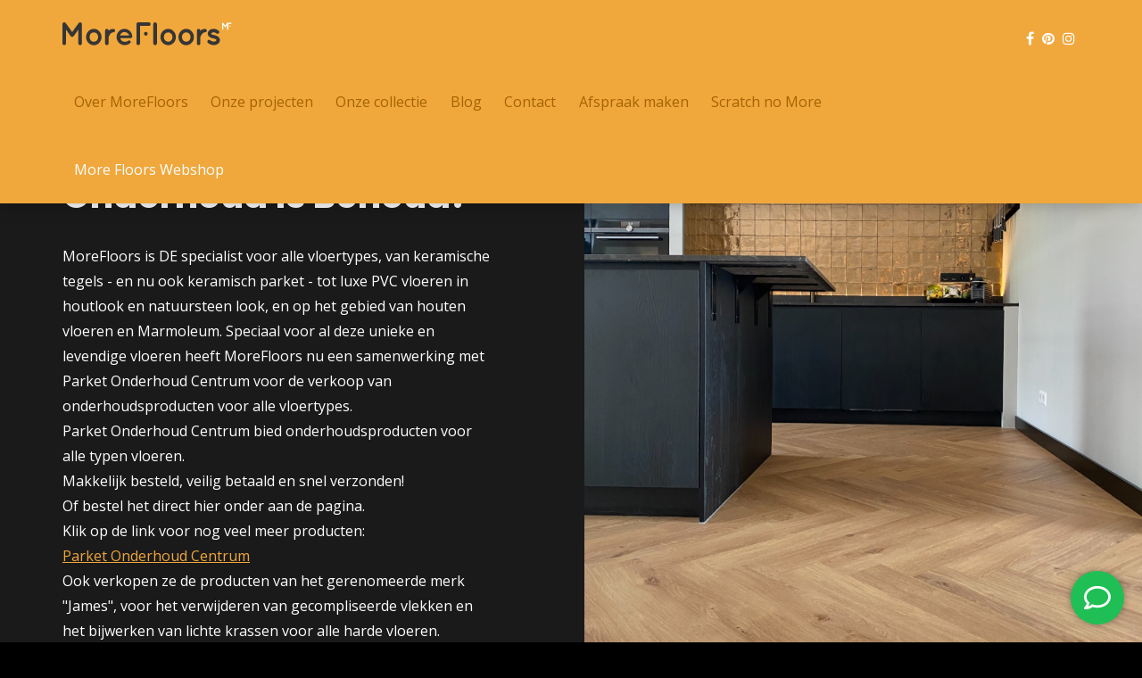

--- FILE ---
content_type: text/html; charset=UTF-8
request_url: https://www.morefloors.nl/laminaat-pvc-tegel-houten-parket-vloeren-onderhoud-alle-soorten-vloer-webshop
body_size: 7449
content:
<!doctype html>
<html lang="nl">
<head>
  <meta name="viewport" content="width=device-width, initial-scale=1, maximum-scale=1, user-scalable=0">
  
<title>Eco-vriendelijke vloeronderhoudsproducten | One-stop-shop voor al uw vloerbehoeften</title>

<meta http-equiv="content-type" content="text/html; charset=UTF-8"/>
<meta name="description" content="Op zoek naar milieuvriendelijke producten voor vloeronderhoud? Ontdek onze one-stop-shop met ecologische en gebruiksvriendelijke oplossingen. Bestel online en haal op of laat het bezorgen. Bij ons vindt u alles wat u nodig heeft voor het onderhoud van al uw vloeren.&quot;"/>
<meta name="keywords" content="ecologische vloeronderhoudsproducten
duurzame vloerproducten
gebruiksvriendelijke schoonmaakmiddelen
vloerreinigingsproducten
natuurlijke vloeronderhoudsoplossingen
online vloerwinkel
milieuvriendelijke reinigingsproducten
groene vloeronderhoudsproducten
professionele vloerreinigers
vloeronderhoudsbenodigdheden"/>
<meta name="generator" content="concrete5 - 8.2.1"/>
<meta name="msapplication-TileImage" content="https://www.morefloors.nl/application/files/9514/8889/1999/144x144.png"/>
<link rel="shortcut icon" href="https://www.morefloors.nl/application/files/9914/8889/1634/favicon.png" type="image/x-icon"/>
<link rel="icon" href="https://www.morefloors.nl/application/files/9914/8889/1634/favicon.png" type="image/x-icon"/>
<link rel="apple-touch-icon" href="https://www.morefloors.nl/application/files/5414/8889/1983/57x57.png"/>
<script type="text/javascript">
    var CCM_DISPATCHER_FILENAME = "/index.php";
    var CCM_CID = 386;
    var CCM_EDIT_MODE = false;
    var CCM_ARRANGE_MODE = false;
    var CCM_IMAGE_PATH = "/concrete/images";
    var CCM_TOOLS_PATH = "/index.php/tools/required";
    var CCM_APPLICATION_URL = "https://www.morefloors.nl";
    var CCM_REL = "";
</script>

<meta property="og:title" content="Eco-vriendelijke vloeronderhoudsproducten | One-stop-shop voor al uw vloerbehoeften">
<meta property="og:description" content="Op zoek naar milieuvriendelijke producten voor vloeronderhoud? Ontdek onze one-stop-shop met ecologische en gebruiksvriendelijke oplossingen. Bestel online en haal op of laat het bezorgen. Bij ons">
<meta property="og:type" content="article">
<meta property="og:url" content="https://www.morefloors.nl/laminaat-pvc-tegel-houten-parket-vloeren-onderhoud-alle-soorten-vloer-webshop">
<meta property="og:image" content="https://www.morefloors.nl/application/files/2516/7466/2025/MoreFloors_-__Parket_Tegels_Giet_Grind_Troffel_natuursteen_Laminaat_Pvc_Bamboe_vloeren_Keramische_parket_Terras_hout_Woonbeton_Large.jpg">
<meta property="og:image:width" content="1600">
<meta property="og:image:height" content="1080">
<meta property="og:site_name" content="More Floors">
<meta property="og:locale" content="nl_NL">
<meta property="og:updated_time" content="2026-01-15T09:06:02+01:00">
<link href="https://www.morefloors.nl/ccm/system/css/layout/5" rel="stylesheet" type="text/css" media="all">
<link href="/concrete/css/font-awesome.css" rel="stylesheet" type="text/css" media="all">
<link href="/concrete/blocks/social_links/view.css" rel="stylesheet" type="text/css" media="all">
<meta name="p:domain_verify" content="182bb005362bd8ff33ebd47b72ec260a"/>
<!-- Google Tag Manager -->
<script>(function(w,d,s,l,i){w[l]=w[l]||[];w[l].push({'gtm.start':
new Date().getTime(),event:'gtm.js'});var f=d.getElementsByTagName(s)[0],
j=d.createElement(s),dl=l!='dataLayer'?'&l='+l:'';j.async=true;j.src=
'https://www.googletagmanager.com/gtm.js?id='+i+dl;f.parentNode.insertBefore(j,f);
})(window,document,'script','dataLayer','GTM-KNJ8ZT3');</script>
<!-- End Google Tag Manager -->
<script>
window.Futy = { key: '63fdec827242f' };
(function (e, t) {
    var n = e.createElement(t);
    n.async = true;
    var f = window.Promise && window.fetch ? 'modern.js' : 'legacy.js';
    n.src = 'https://v1.widget.futy.io/js/futy-widget-' + f;
    var r = e.getElementsByTagName(t)[0];
    r.parentNode.insertBefore(n, r);
})(document, 'script');
</script>;<!-- Google Tag Manager -->
<script>(function(w,d,s,l,i){w[l]=w[l]||[];w[l].push({'gtm.start':
new Date().getTime(),event:'gtm.js'});var f=d.getElementsByTagName(s)[0],
j=d.createElement(s),dl=l!='dataLayer'?'&l='+l:'';j.async=true;j.src=
'https://www.googletagmanager.com/gtm.js?id='+i+dl;f.parentNode.insertBefore(j,f);
})(window,document,'script','dataLayer','GTM-KVKFH87');</script>
<!-- End Google Tag Manager -->

<meta name="facebook-domain-verification" content="bhyxk1i2t3zexet3r95v7qu4ed1myz" />

<!-- 1096251484224965 -->
<script>
!function(f,b,e,v,n,t,s)
{if(f.fbq)return;n=f.fbq=function(){n.callMethod?
n.callMethod.apply(n,arguments):n.queue.push(arguments)};
if(!f._fbq)f._fbq=n;n.push=n;n.loaded=!0;n.version='2.0';
n.queue=[];t=b.createElement(e);t.async=!0;
t.src=v;s=b.getElementsByTagName(e)[0];
s.parentNode.insertBefore(t,s)}(window, document,'script',
'https://connect.facebook.net/en_US/fbevents.js');
fbq('init', '1096251484224965');
fbq('track', 'PageView');
</script>
<noscript><img height="1" width="1" style="display:none"
src="https://www.facebook.com/tr?id=1096251484224965&ev=PageView&noscript=1"
/></noscript>
<!-- 1096251484224965 -->  <link href="/packages/more_floors/themes/more_floors/dist/css/app.css" type="text/css" rel="stylesheet" />
  <link href="/packages/more_floors/themes/more_floors/vendor/lightbox/dist/css/lightbox.min.css" type="text/css" rel="stylesheet" />
  <link rel="stylesheet" href="https://cdnjs.cloudflare.com/ajax/libs/animate.css/3.5.2/animate.min.css">
  <head>
  <link rel="shortcut icon" href="/packages/more_floors/themes/more_floors/favicon.ico" type="image/x-icon">
<link rel="icon" href="/packages/more_floors/themes/more_floors/favicon.ico" type="image/x-icon">
</head>
</head>
<body>
  <div class="page"><!-- Start Page -->
    <div class="page__wrap"><!-- Start Page Wrap -->

      <!-- Header -->

      <header class="header header--fixed background__orange" >
        <div class="grid__container paddingheader">
          <div class="grid__row">
            <div class="grid__col--11 grid__col--sm--12">
              <a class="header__logo" title="More Floors" href="https://www.morefloors.nl/">More Floors</a>
              <nav class="header__nav z-index float--right" >
              

    <ul class="header__list"><li class="header__item "><a href="https://www.morefloors.nl/over-morefloors" target="_self" class="">Over MoreFloors</a><ul class="header__sublist background__black--transparent"><li class="header__item "><a href="https://www.morefloors.nl/over-morefloors/teddy-van-es" target="_self" class="">Teddy van Es</a></li><li class="header__item "><a href="https://www.morefloors.nl/over-morefloors/enzo-donders-verkoper-houten-vloeren-expert-parket-onderhoud-service" target="_self" class="">Enzo Donders</a></li></ul><span class="header__item--sub"><i class="fa fa-chevron-down"></i></span></li><li class="header__item "><a href="https://www.morefloors.nl/onze-projecten" target="_self" class="">Onze projecten</a><ul class="header__sublist background__black--transparent"><li class="header__item "><a href="https://www.morefloors.nl/onze-projecten/statige-villa-breda" target="_self" class="">Statige villa Breda</a></li><li class="header__item "><a href="https://www.morefloors.nl/onze-projecten/zebra" target="_self" class="">Zebra</a></li></ul><span class="header__item--sub"><i class="fa fa-chevron-down"></i></span></li><li class="header__item "><a href="https://www.morefloors.nl/onze-collectie" target="_self" class="">Onze collectie</a><ul class="header__sublist background__black--transparent"><li class="header__item "><a href="https://www.morefloors.nl/onze-collectie/houten-vloeren" target="_self" class="">Houten vloeren</a></li><li class="header__item "><a href="https://www.morefloors.nl/onze-collectie/bauwerk-parkett" target="_self" class="">Bauwerk Parket</a></li><li class="header__item "><a href="https://www.morefloors.nl/onze-collectie/natuursteen-vloeren" target="_self" class="">Natuursteen vloeren</a></li><li class="header__item "><a href="https://www.morefloors.nl/onze-collectie/bamboe-vloeren" target="_self" class="">Bamboe vloeren</a></li><li class="header__item "><a href="https://www.morefloors.nl/onze-collectie/wand-en-vloertegels" target="_self" class="">Wand en vloertegels</a></li><li class="header__item "><a href="https://www.morefloors.nl/onze-collectie/laminaat-vloeren" target="_self" class="">Laminaat vloeren</a></li><li class="header__item "><a href="https://www.morefloors.nl/onze-collectie/terras-hout" target="_self" class="">Terras hout</a></li><li class="header__item "><a href="https://www.morefloors.nl/onze-collectie/pvc-vloeren" target="_self" class="">PVC vloeren</a></li><li class="header__item "><a href="https://www.morefloors.nl/onze-collectie/keramisch-parket" target="_self" class="">Keramisch parket</a></li><li class="header__item "><a href="https://www.morefloors.nl/onze-collectie/marmoleum" target="_self" class="">Marmoleum</a></li><li class="header__item "><a href="https://www.morefloors.nl/onze-collectie/novilon" target="_self" class="">Novilon</a></li><li class="header__item "><a href="https://www.morefloors.nl/onze-collectie/onderhoudsproducten" target="_self" class="">Onderhoudsproducten</a></li><li class="header__item "><a href="https://www.morefloors.nl/onze-collectie/heymat" target="_self" class="">Heymat</a></li></ul><span class="header__item--sub"><i class="fa fa-chevron-down"></i></span></li><li class="header__item "><a href="https://www.morefloors.nl/blog" target="_self" class="">Blog</a><ul class="header__sublist background__black--transparent"><li class="header__item "><a href="https://www.morefloors.nl/blog/bamboe" target="_self" class="">MoreFloors :: Bamboe, een puur natuur(lijke) keuze</a></li><li class="header__item "><a href="https://www.morefloors.nl/blog/morefloors-vloerverwarming" target="_self" class="">MoreFloors :: Welke vloer is geschikt voor vloerverwarming</a></li><li class="header__item "><a href="https://www.morefloors.nl/blog/morefloors-uitgelicht-tussenmaatje-tegels" target="_self" class="">MoreFloors :: uitgelicht - tussenmaatje tegels</a></li><li class="header__item "><a href="https://www.morefloors.nl/blog/project-combinaties-van-tegels-hout-en-laminaat" target="_self" class="">Project :: combinaties van tegels, hout en laminaat</a></li><li class="header__item "><a href="https://www.morefloors.nl/blog/morefloors-combineer-eens-met-kunst" target="_self" class="">MoreFloors :: De Kunst van Combineren</a></li><li class="header__item "><a href="https://www.morefloors.nl/blog/morefloors-nog-meer-pvc-huis" target="_self" class="">MoreFloors :: nog meer PVC in huis!</a></li><li class="header__item "><a href="https://www.morefloors.nl/blog/morefloors-onderhoud-voor-marmoleum" target="_self" class="">MoreFloors :: onderhoud voor Marmoleum</a></li><li class="header__item "><a href="https://www.morefloors.nl/blog/morefloors-uitgelicht-groot-groter-grootst" target="_self" class="">MoreFloors :: uitgelicht - groot, groter, grootst</a></li><li class="header__item "><a href="https://www.morefloors.nl/blog/morefloors-excellent-woonbeurs" target="_self" class="">MoreFloors :: Inspiratie nodig? Kom naar de Excellent woonbeurs!</a></li><li class="header__item "><a href="https://www.morefloors.nl/blog/morefloors-vloerverwarming-zonder-additionele-hoogte" target="_self" class="">MoreFloors :: Vloerverwarming zonder additionele hoogte</a></li><li class="header__item "><a href="https://www.morefloors.nl/blog/morefloors-wat-komt-eerst" target="_self" class="">MoreFloors :: wat komt eerst</a></li><li class="header__item "><a href="https://www.morefloors.nl/blog/morefloors-uitgelicht-douwes-dekker-laminaat" target="_self" class="">MoreFloors :: uitgelicht - Douwes Dekker Laminaat</a></li><li class="header__item "><a href="https://www.morefloors.nl/blog/de-gids-voor-vloerverwarming-en-vloerbedekking" target="_self" class="">DE gids voor vloerverwarming en vloerbedekking</a></li><li class="header__item "><a href="https://www.morefloors.nl/blog/klanten-vertellen" target="_self" class="">MoreFloors:: Klanten vertellen</a></li><li class="header__item "><a href="https://www.morefloors.nl/blog/morefloors-7-top-tips" target="_self" class="">MoreFloors :: 7 Top Tips voor het onderhoud van Houten Vloeren</a></li><li class="header__item "><a href="https://www.morefloors.nl/blog/morefloors-een-tijdloze-vloer-beeld" target="_self" class="">MoreFloors :: een tijdloze vloer in beeld</a></li><li class="header__item "><a href="https://www.morefloors.nl/blog/morefloors-uitgelicht-marmoleum-een-welt-op-zich" target="_self" class="">MoreFloors :: uitgelicht - Marmoleum, een Welt op zich</a></li><li class="header__item "><a href="https://www.morefloors.nl/blog/morefloors-geluidsisolatie-onder-keramische-tegels" target="_self" class="">MoreFloors :: geluidsisolatie onder keramische tegels, kan dat?</a></li><li class="header__item "><a href="https://www.morefloors.nl/blog/morefloors-terrazzo-maar-dan-anders" target="_self" class="">MoreFloors :: terrazzo, maar dan anders</a></li><li class="header__item "><a href="https://www.morefloors.nl/blog/morefloors-douwes-dekker-collectie-uitgebreid-met-pvc" target="_self" class="">MoreFloors :: Douwes Dekker collectie uitgebreid met PVC</a></li><li class="header__item "><a href="https://www.morefloors.nl/blog/morefloors-schitterend-keramisch-parket-uit-italie" target="_self" class="">MoreFloors ::  schitterend keramisch parket uit Itali&euml;</a></li><li class="header__item "><a href="https://www.morefloors.nl/blog/morefloors-project-keramische-koi-karpers-de-keuken" target="_self" class="">MoreFloors :: Project - Keramische Koi karpers in de keuken</a></li><li class="header__item "><a href="https://www.morefloors.nl/blog/morefloors-gietvloer-look-iets-voor-jou" target="_self" class="">MoreFloors :: Gietvloer-look, iets voor jou?</a></li><li class="header__item "><a href="https://www.morefloors.nl/blog/morefloors-gemak-dient-de-mens-modern-onderhoud-van-de-vloer" target="_self" class="">MoreFloors :: gemak dient de mens - modern onderhoud van de vloer</a></li><li class="header__item "><a href="https://www.morefloors.nl/blog/morefloors-verthuizen-iets-voor-jou" target="_self" class="">MoreFloors: Verthuizen, iets voor jou?</a></li><li class="header__item "><a href="https://www.morefloors.nl/blog/morefloors-snel-bouw-kijk-uit-voor-snel-vocht" target="_self" class="">MoreFloors :: snel-bouw - kijk uit voor snel vocht</a></li><li class="header__item "><a href="https://www.morefloors.nl/blog/morefloors-keramisch-visgraat-uitvoering" target="_self" class="">MoreFloors :: keramisch visgraat in uitvoering</a></li><li class="header__item "><a href="https://www.morefloors.nl/blog/morefloors-eco-vriendelijk-alternatief-voor-een-gietvloer" target="_self" class="">MoreFloors :: eco-vriendelijk alternatief voor een gietvloer</a></li><li class="header__item "><a href="https://www.morefloors.nl/blog/morefloors-tijdloze-visgraat" target="_self" class="">MoreFloors :: tijdloze visgraat</a></li><li class="header__item "><a href="https://www.morefloors.nl/blog/morefloors-trend-alternatieven-voor-gietvloeren" target="_self" class="">MoreFloors :: trend in alternatieven voor gietvloeren</a></li><li class="header__item "><a href="https://www.morefloors.nl/blog/morefloors-leverancier-heeft-geluisterd-nieuw-aanbod-houten-vloeren" target="_self" class="">MoreFloors :: leverancier heeft geluisterd, nieuw aanbod houten vloeren</a></li><li class="header__item "><a href="https://www.morefloors.nl/blog/morefloors-valkuilen-bij-de-vve-voorwaarden" target="_self" class="">MoreFloors :: valkuilen bij de VvE voorwaarden</a></li><li class="header__item "><a href="https://www.morefloors.nl/blog/morefloors-beste-dealer-van-het-jaar-douwes-dekker" target="_self" class="">MoreFloors :: Beste dealer van het jaar Douwes Dekker</a></li><li class="header__item "><a href="https://www.morefloors.nl/blog/morefloors-obly-blogazine-marmoleum-vloer-renovatie-woning" target="_self" class="">MoreFloors :: Obly Blogazine Marmoleum vloer renovatie woning</a></li><li class="header__item "><a href="https://www.morefloors.nl/blog/morefloors-alle-soorten-vloeren-onder-1-dak" target="_self" class="">MoreFloors - Alle soorten vloeren onder 1 dak</a></li></ul><span class="header__item--sub"><i class="fa fa-chevron-down"></i></span></li><li class="header__item "><a href="https://www.morefloors.nl/contact" target="_self" class="">Contact</a></li><li class="header__item "><a href="https://www.morefloors.nl/afspraak-maken" target="_self" class="">Afspraak maken</a></li><li class="header__item "><a href="https://www.morefloors.nl/scratch-no-more" target="_self" class="">Scratch no More</a></li><li class="header__item header__item--active header__item--active"><a href="https://www.morefloors.nl/laminaat-pvc-tegel-houten-parket-vloeren-onderhoud-alle-soorten-vloer-webshop" target="_self" class="header__item--active header__item--active">More Floors Webshop</a></li></ul>
              </nav>
              <a class="header__navicon float--right" href="#">
                <div class="header__navicon--bars"></div>
              </a>
            </div>
            <div class="grid__col--1 header__nav social float--right">
              

    
<div id="ccm-block-social-links518" class="ccm-block-social-links">
    <ul class="list-inline">
            <li><a target="_blank" href="https://www.facebook.com/morefloors/"><i class="fa fa-facebook"></i></a></li>
            <li><a target="_blank" href="https://nl.pinterest.com/morefloors/"><i class="fa fa-pinterest"></i></a></li>
            <li><a target="_blank" href="http://instagram.com/morefloorsbreda"><i class="fa fa-instagram"></i></a></li>
        </ul>
</div>
            </div>
          </div>
        </div>
      </header>



  <section class="section herofloors background__dark-gray">
    <div class="grid__row">
      <div class="grid__container">
      <div class="grid__col--6 padding grid__col--sm--12">
        

    <div class="ccm-layout-column-wrapper" id="ccm-layout-column-wrapper-5"><div class="ccm-layout-column" id="ccm-layout-column-10"><div class="ccm-layout-column-inner">

    <h2>Onderhoud is Behoud!</h2>

<p>&nbsp;</p>

<p>MoreFloors is DE specialist voor alle vloertypes, van keramische tegels - en nu ook keramisch parket - tot luxe PVC vloeren in houtlook en natuursteen look, en op het gebied van houten vloeren en Marmoleum. Speciaal voor al deze unieke en levendige vloeren heeft MoreFloors nu een samenwerking met Parket Onderhoud Centrum voor de verkoop van onderhoudsproducten voor alle vloertypes.<br />
Parket Onderhoud Centrum bied onderhoudsproducten voor alle typen vloeren.<br />
Makkelijk besteld, veilig betaald en snel verzonden!<br />
Of bestel het direct hier onder aan de pagina.</p>

<p>Klik&nbsp;op de link voor nog veel meer producten:</p>

<p><a href="https://www.parketonderhoudcentrum.nl?sca_ref=9426865.HUggIyBQlfFeK90">Parket Onderhoud Centrum</a></p>

<p>Ook verkopen ze de producten van het&nbsp;gerenomeerde merk &quot;James&quot;, voor het verwijderen van gecompliseerde vlekken en het bijwerken van lichte krassen voor alle harde vloeren.</p>

</div></div></div>
        <a href="https://www.morefloors.nl/afspraak-maken" class="btn btn--small btn--default btn--filled">Afspraak maken</a>
      </div>
      <div class="grid__col--6 imagefull grid__col--sm--12">
        

    <img src="/application/files/7816/7768/6917/MoreFloors_Floorify_Anago_visgraat.jpg" alt="" width="810" height="1080" class="ccm-image-block img-responsive bID-1928">
      </div>
    </div>
  </section>


   <section class="section">
    <div class="grid__container">
      <div class="grid__row padding">
        <div class="grid__col--6 grid__col--sm--12">
                </div>
        <div class="grid__col--6 grid__col--sm--12 img-right">
                  </div>
      </div>
    </div>
  </section>

  <section class="section background__orange">
    <div class="grid__row padding">
      <div class="grid__col--12 text--center">
        

    <div id='collection-component-1768464115756'></div>
<script type="text/javascript">
/*<![CDATA[*/
(function () {
  var scriptURL = 'https://sdks.shopifycdn.com/buy-button/latest/buy-button-storefront.min.js';
  if (window.ShopifyBuy) {
    if (window.ShopifyBuy.UI) {
      ShopifyBuyInit();
    } else {
      loadScript();
    }
  } else {
    loadScript();
  }
  function loadScript() {
    var script = document.createElement('script');
    script.async = true;
    script.src = scriptURL;
    (document.getElementsByTagName('head')[0] || document.getElementsByTagName('body')[0]).appendChild(script);
    script.onload = ShopifyBuyInit;
  }
  function ShopifyBuyInit() {
    var client = ShopifyBuy.buildClient({
      domain: 'wzmrdi-vs.myshopify.com',
      storefrontAccessToken: '6f13f646c88fc8fadedf4669b248a9d0',
    });
    ShopifyBuy.UI.onReady(client).then(function (ui) {
      ui.createComponent('collection', {
        id: '666673021311',
        node: document.getElementById('collection-component-1768464115756'),
        moneyFormat: '%E2%82%AC%7B%7Bamount_with_comma_separator%7D%7D',
        options: {
  "product": {
    "styles": {
      "product": {
        "@media (min-width: 601px)": {
          "max-width": "calc(25% - 20px)",
          "margin-left": "20px",
          "margin-bottom": "50px",
          "width": "calc(25% - 20px)"
        },
        "img": {
          "height": "calc(100% - 15px)",
          "position": "absolute",
          "left": "0",
          "right": "0",
          "top": "0"
        },
        "imgWrapper": {
          "padding-top": "calc(75% + 15px)",
          "position": "relative",
          "height": "0"
        }
      },
      "title": {
        "font-family": "Arial, sans-serif",
        "font-weight": "normal",
        "color": "#ede8e2"
      },
      "button": {
        "font-family": "Arial, sans-serif",
        "font-size": "14px",
        "padding-top": "15px",
        "padding-bottom": "15px",
        "color": "#000000",
        ":hover": {
          "color": "#000000",
          "background-color": "#d5d1cb"
        },
        "background-color": "#ede8e2",
        ":focus": {
          "background-color": "#d5d1cb"
        },
        "border-radius": "0px",
        "padding-left": "27px",
        "padding-right": "27px"
      },
      "quantityInput": {
        "font-size": "14px",
        "padding-top": "15px",
        "padding-bottom": "15px"
      },
      "price": {
        "font-weight": "bold",
        "color": "#121111"
      },
      "compareAt": {
        "font-weight": "bold",
        "color": "#121111"
      },
      "unitPrice": {
        "font-weight": "bold",
        "color": "#121111"
      }
    },
    "contents": {
      "button": false,
      "buttonWithQuantity": true
    },
    "text": {
      "button": "Voeg toe aan winkelwagen"
    }
  },
  "productSet": {
    "styles": {
      "products": {
        "@media (min-width: 601px)": {
          "margin-left": "-20px"
        }
      }
    }
  },
  "modalProduct": {
    "contents": {
      "img": false,
      "imgWithCarousel": true,
      "button": false,
      "buttonWithQuantity": true
    },
    "styles": {
      "product": {
        "@media (min-width: 601px)": {
          "max-width": "100%",
          "margin-left": "0px",
          "margin-bottom": "0px"
        }
      },
      "button": {
        "font-family": "Arial, sans-serif",
        "font-size": "14px",
        "padding-top": "15px",
        "padding-bottom": "15px",
        "color": "#000000",
        ":hover": {
          "color": "#000000",
          "background-color": "#d5d1cb"
        },
        "background-color": "#ede8e2",
        ":focus": {
          "background-color": "#d5d1cb"
        },
        "border-radius": "0px",
        "padding-left": "27px",
        "padding-right": "27px"
      },
      "quantityInput": {
        "font-size": "14px",
        "padding-top": "15px",
        "padding-bottom": "15px"
      },
      "title": {
        "font-family": "Helvetica Neue, sans-serif",
        "font-weight": "bold",
        "font-size": "26px",
        "color": "#4c4c4c"
      },
      "price": {
        "font-family": "Helvetica Neue, sans-serif",
        "font-weight": "normal",
        "font-size": "18px",
        "color": "#4c4c4c"
      },
      "compareAt": {
        "font-family": "Helvetica Neue, sans-serif",
        "font-weight": "normal",
        "font-size": "15.299999999999999px",
        "color": "#4c4c4c"
      },
      "unitPrice": {
        "font-family": "Helvetica Neue, sans-serif",
        "font-weight": "normal",
        "font-size": "15.299999999999999px",
        "color": "#4c4c4c"
      }
    },
    "text": {
      "button": "Add to cart"
    }
  },
  "option": {},
  "cart": {
    "styles": {
      "button": {
        "font-family": "Arial, sans-serif",
        "font-size": "14px",
        "padding-top": "15px",
        "padding-bottom": "15px",
        "color": "#000000",
        ":hover": {
          "color": "#000000",
          "background-color": "#d5d1cb"
        },
        "background-color": "#ede8e2",
        ":focus": {
          "background-color": "#d5d1cb"
        },
        "border-radius": "0px"
      },
      "title": {
        "color": "#000000"
      },
      "header": {
        "color": "#000000"
      },
      "lineItems": {
        "color": "#000000"
      },
      "subtotalText": {
        "color": "#000000"
      },
      "subtotal": {
        "color": "#000000"
      },
      "notice": {
        "color": "#000000"
      },
      "currency": {
        "color": "#000000"
      },
      "close": {
        "color": "#000000",
        ":hover": {
          "color": "#000000"
        }
      },
      "empty": {
        "color": "#000000"
      },
      "noteDescription": {
        "color": "#000000"
      },
      "discountText": {
        "color": "#000000"
      },
      "discountIcon": {
        "fill": "#000000"
      },
      "discountAmount": {
        "color": "#000000"
      }
    },
    "text": {
      "title": "Winkelwagen",
      "total": "Subtotaal",
      "empty": "Uw Winkelwagen is leeg",
      "notice": "U besteld en betaald de producten veilig via onze partener:\nParket Onderhoud Centrum.",
      "button": "Naar Betalen"
    }
  },
  "toggle": {
    "styles": {
      "toggle": {
        "font-family": "Arial, sans-serif",
        "background-color": "#ede8e2",
        ":hover": {
          "background-color": "#d5d1cb"
        },
        ":focus": {
          "background-color": "#d5d1cb"
        }
      },
      "count": {
        "font-size": "14px",
        "color": "#000000",
        ":hover": {
          "color": "#000000"
        }
      },
      "iconPath": {
        "fill": "#000000"
      }
    }
  },
  "lineItem": {
    "styles": {
      "variantTitle": {
        "color": "#000000"
      },
      "title": {
        "color": "#000000"
      },
      "price": {
        "color": "#000000"
      },
      "fullPrice": {
        "color": "#000000"
      },
      "discount": {
        "color": "#000000"
      },
      "discountIcon": {
        "fill": "#000000"
      },
      "quantity": {
        "color": "#000000"
      },
      "quantityIncrement": {
        "color": "#000000",
        "border-color": "#000000"
      },
      "quantityDecrement": {
        "color": "#000000",
        "border-color": "#000000"
      },
      "quantityInput": {
        "color": "#000000",
        "border-color": "#000000"
      }
    }
  }
},
      });
    });
  }
})();
/*]]>*/
</script>
        <a href="https://www.morefloors.nl/afspraak-maken" class="btn btn--small btn--default btn--bordered">Afspraak maken</a>
      </div>
    </div>
  </section>



    <footer class="footer background__dark-gray padding color--white">
      <div class="grid__container">
        <div class="grid__row">
          <div class="grid__col--4 grid__col--sm--12">
            

    <h3>Openingstijden</h3>

<p>&nbsp;</p>

<p>Maak gerust een afspraak met ons via ons contactformulier of telefonisch.</p>

<p>&nbsp;</p>

<p>Om er zeker van te zijn dat een van onze deskundige verkoopadviseurs voldoende tijd heeft om u van passend advies te voorzien, raden wij aan om vooraf een afspraak te maken. Indien u overdag verhinderd bent, kunnen wij ook een avondafspraak voor u inplannen. Zo zorgen wij ervoor dat wij flexibel zijn en ons kunnen aanpassen aan uw planning.</p>

<p>&nbsp;</p>

            <div class="grid__col--4">
                          </div>
            <div class="grid__col--8">
              

    <p><u>Openingstijden:</u></p>

<p>Dinsdag tot en met vrijdag:<br />
van 10.00 uur tot 17.00 uur</p>

<p>Zaterdag van 10.00 tot 16.30 uur&nbsp;</p>

<p>Ma, Zon- en feestdagen gesloten!</p>

<p>&nbsp;</p>

<p>&nbsp;</p>

<p>&nbsp;</p>

            </div>
          </div><!--End Opening-->
          <div class="grid__col--4 footermargin grid__col--sm--12">
            

    <h3>Onze vloeren</h3>

<p>&nbsp;</p>

            <div class="grid__col--6">
              

    <p><a href="https://www.morefloors.nl/onze-collectie/houten-vloeren" style="color: #fff; text-decoration: none;">Houten vloeren</a></p>

<p><a href="https://www.morefloors.nl/onze-collectie/bauwerk-parkett" style="color: #fff; text-decoration: none;">Parket vloeren</a></p>

<p><a href="https://www.morefloors.nl/onze-collectie/wand-en-vloertegels" style="color: #fff; text-decoration: none;">Wand- en vloertegels</a></p>

<p><a href="https://www.morefloors.nl/onze-collectie/natuursteen-vloeren" style="color: #fff; text-decoration: none;">Natuursteen vloeren</a></p>

<p><a href="https://www.morefloors.nl/onze-collectie/bamboe-vloeren" style="color: #fff; text-decoration: none;">Bamboe vloeren</a></p>

<p><a href="https://www.morefloors.nl/onze-collectie/marmoleum">Marmoleum</a></p>

<p><a href="https://www.morefloors.nl/onze-collectie/novilon">Novilon</a></p>

            </div>
            <div class="grid__col--6">
              

    <p><a href="https://www.morefloors.nl/onze-collectie/houten-vloeren">Hywood vloeren</a></p>

<p><a href="https://www.morefloors.nl/onze-collectie/terras-hout" style="color: #fff; text-decoration: none;">Terras hout</a></p>

<p><a href="https://www.morefloors.nl/onze-collectie/laminaat-vloeren" style="color: #fff; text-decoration: none;">Laminaat</a></p>

<p><a href="https://www.morefloors.nl/onze-collectie/pvc-vloeren" style="color: #fff; text-decoration: none;">PVC</a></p>

<p>&nbsp;</p>

<p><a href="https://www.morefloors.nl/application/files/7417/1922/2497/MoreFloors_Alg_voorw_2024.pdf">Algemene Voorwaarden</a></p>



    <p><a href="https://www.parketonderhoudcentrum.nl?sca_ref=9426865.HUggIyBQlfFeK90" target="_blank">Onderhoudproducten voor al uw vloeren</a></p>

            </div>
          </div>
          <div class="grid__col--2 footermargin grid__col--sm--12">
            

    <h3>Contact</h3>

<p>MoreFloors Breda bv</p>

<p>Neerloopweg 11&nbsp;</p>

<p>Breda Noord-Brabant&nbsp;</p>

<p>4814 RS Nederland</p>

<p><a href="tel:+31765328975" style="text-decoration:none;color:white;">076 532 8975</a>&nbsp;</p>

<p><a href="mailto:info@morefloors.nl" style="text-decoration:none;color:white;">info@morefloors.nl</a></p>

<p>&nbsp;</p>

          </div>
          <div class="grid__col--2 footermargin grid__col--sm--12">
             

    <img src="/application/files/7914/8604/3208/CBWlogo.png" alt="" width="143" height="73" class="ccm-image-block img-responsive bID-354">
          </div><!--End Floors-->
        </div>
        <div class="grid__row">
          <div class="grid__col--12" style="margin-top: 40px;">
            

    <p style="text-align: center; margin: 0 auto; display: table;"><a href="https://www.enorm.com" target="_blank"><span style="float: left;">Built with</span><img src="/application/files/8114/9744/9234/logo.png" alt="logo.png" width="24" height="24" style="margin: 0 5px;"><span style="float: left;">in Breda</span></a></p>

          </div>
        </div>
      </div>
    </footer>

    </div><!-- End Page Wrap -->
  </div><!-- End Page -->

  <!-- Google Tag Manager (noscript) -->
<noscript><iframe src="https://www.googletagmanager.com/ns.html?id=GTM-KNJ8ZT3"
height="0" width="0" style="display:none;visibility:hidden"></iframe></noscript>
<!-- End Google Tag Manager (noscript) -->
<!-- Start of HubSpot Embed Code -->
<script type="text/javascript" id="hs-script-loader" async defer src="//js.hs-scripts.com/2975406.js"></script>
<!-- End of HubSpot Embed Code -->  <script src="/packages/more_floors/themes/more_floors/vendor/lightbox/dist/js/lightbox.min.js"></script>
  <script src="/packages/more_floors/themes/more_floors/assets/js/vendor/instafeed/instafeed.min.js"></script>
  <script src="/packages/more_floors/themes/more_floors/dist/js/app.js"></script>

</body>
</html>


--- FILE ---
content_type: text/css; charset=UTF-8
request_url: https://www.morefloors.nl/ccm/system/css/layout/5
body_size: 104
content:
	div.ccm-layout-column {
			float: left;
		}

		/* clearfix */

		div.ccm-layout-column-wrapper {*zoom:1;}
		div.ccm-layout-column-wrapper:before, div.ccm-layout-column-wrapper:after {display:table;content:"";line-height:0;}
		div.ccm-layout-column-wrapper:after {clear:both;}

	#ccm-layout-column-wrapper-5 div.ccm-layout-column {
	width: 100%;
	}
	#ccm-layout-column-wrapper-5 div.ccm-layout-column-inner {
	margin-right: 0px;
	margin-left: 0px;
	}

	#ccm-layout-column-wrapper-5 div.ccm-layout-column:first-child div.ccm-layout-column-inner {
	margin-left: 0px;
	}

	#ccm-layout-column-wrapper-5 div.ccm-layout-column:last-child div.ccm-layout-column-inner  {
	margin-right: 0px;
	}

--- FILE ---
content_type: text/css
request_url: https://www.morefloors.nl/packages/more_floors/themes/more_floors/dist/css/app.css
body_size: 13783
content:
@import url(https://fonts.googleapis.com/css?family=PT+Sans:400i,700i);@import url(https://fonts.googleapis.com/css?family=Poppins:700);@import url(https://fonts.googleapis.com/css?family=Open+Sans);@charset "UTF-8";
html {
  box-sizing: border-box; }

*, *::after, *::before {
  box-sizing: inherit; }

html, body, div, span, applet, object, iframe,
h1, h2, h3, h4, h5, h6, p, blockquote, pre,
a, abbr, acronym, address, big, cite, code,
del, dfn, em, img, ins, kbd, q, s, samp,
small, strike, strong, sub, sup, tt, var,
b, u, i, center,
dl, dt, dd, ol, ul, li,
fieldset, form, label, legend,
table, caption, tbody, tfoot, thead, tr, th, td,
article, aside, canvas, details, embed,
figure, figcaption, footer, header, hgroup,
menu, nav, output, ruby, section, summary,
time, mark, audio, video {
  margin: 0;
  padding: 0;
  border: 0;
  font: inherit;
  font-size: 100%;
  vertical-align: baseline; }

html {
  line-height: 1; }

ol, ul {
  list-style: none; }

table {
  border-collapse: collapse;
  border-spacing: 0; }

caption, th, td {
  text-align: left;
  font-weight: normal;
  vertical-align: middle; }

q, blockquote {
  quotes: none; }

q:before, q:after, blockquote:before, blockquote:after {
  content: "";
  content: none; }

a img {
  border: none; }

article, aside, details, figcaption, figure, footer, header, hgroup, menu, nav, section, summary {
  display: block; }

/*!
 *  Font Awesome 4.7.0 by @davegandy - http://fontawesome.io - @fontawesome
 *  License - http://fontawesome.io/license (Font: SIL OFL 1.1, CSS: MIT License)
 */
/* FONT PATH
 * -------------------------- */
@font-face {
  font-family: 'FontAwesome';
  src: url(/packages/more_floors/themes/more_floors/dist/fonts/674f50d287a8c48dc19ba404d20fe713.eot);
  src: url(/packages/more_floors/themes/more_floors/dist/fonts/674f50d287a8c48dc19ba404d20fe713.eot?#iefix&v=4.7.0) format("embedded-opentype"), url(/packages/more_floors/themes/more_floors/dist/fonts/af7ae505a9eed503f8b8e6982036873e.woff2) format("woff2"), url(/packages/more_floors/themes/more_floors/dist/fonts/fee66e712a8a08eef5805a46892932ad.woff) format("woff"), url(/packages/more_floors/themes/more_floors/dist/fonts/b06871f281fee6b241d60582ae9369b9.ttf) format("truetype"), url(/packages/more_floors/themes/more_floors/dist/fonts/b519507a99a5fa1eed9032f2b0a9bcd2.svg#fontawesomeregular) format("svg");
  font-weight: normal;
  font-style: normal; }

.fa {
  display: inline-block;
  font: normal normal normal 14px/1 FontAwesome;
  font-size: inherit;
  text-rendering: auto;
  -webkit-font-smoothing: antialiased;
  -moz-osx-font-smoothing: grayscale; }

/* makes the font 33% larger relative to the icon container */
.fa-lg {
  font-size: 1.33333em;
  line-height: 0.75em;
  vertical-align: -15%; }

.fa-2x {
  font-size: 2em; }

.fa-3x {
  font-size: 3em; }

.fa-4x {
  font-size: 4em; }

.fa-5x {
  font-size: 5em; }

.fa-fw {
  width: 1.28571em;
  text-align: center; }

.fa-ul {
  padding-left: 0;
  margin-left: 2.14286em;
  list-style-type: none; }
  .fa-ul > li {
    position: relative; }

.fa-li {
  position: absolute;
  left: -2.14286em;
  width: 2.14286em;
  top: 0.14286em;
  text-align: center; }
  .fa-li.fa-lg {
    left: -1.85714em; }

.fa-border {
  padding: .2em .25em .15em;
  border: solid 0.08em #eee;
  border-radius: .1em; }

.fa-pull-left {
  float: left; }

.fa-pull-right {
  float: right; }

.fa.fa-pull-left {
  margin-right: .3em; }

.fa.fa-pull-right {
  margin-left: .3em; }

/* Deprecated as of 4.4.0 */
.pull-right {
  float: right; }

.pull-left {
  float: left; }

.fa.pull-left {
  margin-right: .3em; }

.fa.pull-right {
  margin-left: .3em; }

.fa-spin {
  -webkit-animation: fa-spin 2s infinite linear;
  animation: fa-spin 2s infinite linear; }

.fa-pulse {
  -webkit-animation: fa-spin 1s infinite steps(8);
  animation: fa-spin 1s infinite steps(8); }

@-webkit-keyframes fa-spin {
  0% {
    -webkit-transform: rotate(0deg);
    transform: rotate(0deg); }
  100% {
    -webkit-transform: rotate(359deg);
    transform: rotate(359deg); } }

@keyframes fa-spin {
  0% {
    -webkit-transform: rotate(0deg);
    transform: rotate(0deg); }
  100% {
    -webkit-transform: rotate(359deg);
    transform: rotate(359deg); } }

.fa-rotate-90 {
  -ms-filter: "progid:DXImageTransform.Microsoft.BasicImage(rotation=1)";
  -webkit-transform: rotate(90deg);
  -ms-transform: rotate(90deg);
  transform: rotate(90deg); }

.fa-rotate-180 {
  -ms-filter: "progid:DXImageTransform.Microsoft.BasicImage(rotation=2)";
  -webkit-transform: rotate(180deg);
  -ms-transform: rotate(180deg);
  transform: rotate(180deg); }

.fa-rotate-270 {
  -ms-filter: "progid:DXImageTransform.Microsoft.BasicImage(rotation=3)";
  -webkit-transform: rotate(270deg);
  -ms-transform: rotate(270deg);
  transform: rotate(270deg); }

.fa-flip-horizontal {
  -ms-filter: "progid:DXImageTransform.Microsoft.BasicImage(rotation=0, mirror=1)";
  -webkit-transform: scale(-1, 1);
  -ms-transform: scale(-1, 1);
  transform: scale(-1, 1); }

.fa-flip-vertical {
  -ms-filter: "progid:DXImageTransform.Microsoft.BasicImage(rotation=2, mirror=1)";
  -webkit-transform: scale(1, -1);
  -ms-transform: scale(1, -1);
  transform: scale(1, -1); }

:root .fa-rotate-90,
:root .fa-rotate-180,
:root .fa-rotate-270,
:root .fa-flip-horizontal,
:root .fa-flip-vertical {
  filter: none; }

.fa-stack {
  position: relative;
  display: inline-block;
  width: 2em;
  height: 2em;
  line-height: 2em;
  vertical-align: middle; }

.fa-stack-1x, .fa-stack-2x {
  position: absolute;
  left: 0;
  width: 100%;
  text-align: center; }

.fa-stack-1x {
  line-height: inherit; }

.fa-stack-2x {
  font-size: 2em; }

.fa-inverse {
  color: #fff; }

/* Font Awesome uses the Unicode Private Use Area (PUA) to ensure screen
   readers do not read off random characters that represent icons */
.fa-glass:before {
  content: "\F000"; }

.fa-music:before {
  content: "\F001"; }

.fa-search:before {
  content: "\F002"; }

.fa-envelope-o:before {
  content: "\F003"; }

.fa-heart:before {
  content: "\F004"; }

.fa-star:before {
  content: "\F005"; }

.fa-star-o:before {
  content: "\F006"; }

.fa-user:before {
  content: "\F007"; }

.fa-film:before {
  content: "\F008"; }

.fa-th-large:before {
  content: "\F009"; }

.fa-th:before {
  content: "\F00A"; }

.fa-th-list:before {
  content: "\F00B"; }

.fa-check:before {
  content: "\F00C"; }

.fa-remove:before,
.fa-close:before,
.fa-times:before {
  content: "\F00D"; }

.fa-search-plus:before {
  content: "\F00E"; }

.fa-search-minus:before {
  content: "\F010"; }

.fa-power-off:before {
  content: "\F011"; }

.fa-signal:before {
  content: "\F012"; }

.fa-gear:before,
.fa-cog:before {
  content: "\F013"; }

.fa-trash-o:before {
  content: "\F014"; }

.fa-home:before {
  content: "\F015"; }

.fa-file-o:before {
  content: "\F016"; }

.fa-clock-o:before {
  content: "\F017"; }

.fa-road:before {
  content: "\F018"; }

.fa-download:before {
  content: "\F019"; }

.fa-arrow-circle-o-down:before {
  content: "\F01A"; }

.fa-arrow-circle-o-up:before {
  content: "\F01B"; }

.fa-inbox:before {
  content: "\F01C"; }

.fa-play-circle-o:before {
  content: "\F01D"; }

.fa-rotate-right:before,
.fa-repeat:before {
  content: "\F01E"; }

.fa-refresh:before {
  content: "\F021"; }

.fa-list-alt:before {
  content: "\F022"; }

.fa-lock:before {
  content: "\F023"; }

.fa-flag:before {
  content: "\F024"; }

.fa-headphones:before {
  content: "\F025"; }

.fa-volume-off:before {
  content: "\F026"; }

.fa-volume-down:before {
  content: "\F027"; }

.fa-volume-up:before {
  content: "\F028"; }

.fa-qrcode:before {
  content: "\F029"; }

.fa-barcode:before {
  content: "\F02A"; }

.fa-tag:before {
  content: "\F02B"; }

.fa-tags:before {
  content: "\F02C"; }

.fa-book:before {
  content: "\F02D"; }

.fa-bookmark:before {
  content: "\F02E"; }

.fa-print:before {
  content: "\F02F"; }

.fa-camera:before {
  content: "\F030"; }

.fa-font:before {
  content: "\F031"; }

.fa-bold:before {
  content: "\F032"; }

.fa-italic:before {
  content: "\F033"; }

.fa-text-height:before {
  content: "\F034"; }

.fa-text-width:before {
  content: "\F035"; }

.fa-align-left:before {
  content: "\F036"; }

.fa-align-center:before {
  content: "\F037"; }

.fa-align-right:before {
  content: "\F038"; }

.fa-align-justify:before {
  content: "\F039"; }

.fa-list:before {
  content: "\F03A"; }

.fa-dedent:before,
.fa-outdent:before {
  content: "\F03B"; }

.fa-indent:before {
  content: "\F03C"; }

.fa-video-camera:before {
  content: "\F03D"; }

.fa-photo:before,
.fa-image:before,
.fa-picture-o:before {
  content: "\F03E"; }

.fa-pencil:before {
  content: "\F040"; }

.fa-map-marker:before {
  content: "\F041"; }

.fa-adjust:before {
  content: "\F042"; }

.fa-tint:before {
  content: "\F043"; }

.fa-edit:before,
.fa-pencil-square-o:before {
  content: "\F044"; }

.fa-share-square-o:before {
  content: "\F045"; }

.fa-check-square-o:before {
  content: "\F046"; }

.fa-arrows:before {
  content: "\F047"; }

.fa-step-backward:before {
  content: "\F048"; }

.fa-fast-backward:before {
  content: "\F049"; }

.fa-backward:before {
  content: "\F04A"; }

.fa-play:before {
  content: "\F04B"; }

.fa-pause:before {
  content: "\F04C"; }

.fa-stop:before {
  content: "\F04D"; }

.fa-forward:before {
  content: "\F04E"; }

.fa-fast-forward:before {
  content: "\F050"; }

.fa-step-forward:before {
  content: "\F051"; }

.fa-eject:before {
  content: "\F052"; }

.fa-chevron-left:before {
  content: "\F053"; }

.fa-chevron-right:before {
  content: "\F054"; }

.fa-plus-circle:before {
  content: "\F055"; }

.fa-minus-circle:before {
  content: "\F056"; }

.fa-times-circle:before {
  content: "\F057"; }

.fa-check-circle:before {
  content: "\F058"; }

.fa-question-circle:before {
  content: "\F059"; }

.fa-info-circle:before {
  content: "\F05A"; }

.fa-crosshairs:before {
  content: "\F05B"; }

.fa-times-circle-o:before {
  content: "\F05C"; }

.fa-check-circle-o:before {
  content: "\F05D"; }

.fa-ban:before {
  content: "\F05E"; }

.fa-arrow-left:before {
  content: "\F060"; }

.fa-arrow-right:before {
  content: "\F061"; }

.fa-arrow-up:before {
  content: "\F062"; }

.fa-arrow-down:before {
  content: "\F063"; }

.fa-mail-forward:before,
.fa-share:before {
  content: "\F064"; }

.fa-expand:before {
  content: "\F065"; }

.fa-compress:before {
  content: "\F066"; }

.fa-plus:before {
  content: "\F067"; }

.fa-minus:before {
  content: "\F068"; }

.fa-asterisk:before {
  content: "\F069"; }

.fa-exclamation-circle:before {
  content: "\F06A"; }

.fa-gift:before {
  content: "\F06B"; }

.fa-leaf:before {
  content: "\F06C"; }

.fa-fire:before {
  content: "\F06D"; }

.fa-eye:before {
  content: "\F06E"; }

.fa-eye-slash:before {
  content: "\F070"; }

.fa-warning:before,
.fa-exclamation-triangle:before {
  content: "\F071"; }

.fa-plane:before {
  content: "\F072"; }

.fa-calendar:before {
  content: "\F073"; }

.fa-random:before {
  content: "\F074"; }

.fa-comment:before {
  content: "\F075"; }

.fa-magnet:before {
  content: "\F076"; }

.fa-chevron-up:before {
  content: "\F077"; }

.fa-chevron-down:before {
  content: "\F078"; }

.fa-retweet:before {
  content: "\F079"; }

.fa-shopping-cart:before {
  content: "\F07A"; }

.fa-folder:before {
  content: "\F07B"; }

.fa-folder-open:before {
  content: "\F07C"; }

.fa-arrows-v:before {
  content: "\F07D"; }

.fa-arrows-h:before {
  content: "\F07E"; }

.fa-bar-chart-o:before,
.fa-bar-chart:before {
  content: "\F080"; }

.fa-twitter-square:before {
  content: "\F081"; }

.fa-facebook-square:before {
  content: "\F082"; }

.fa-camera-retro:before {
  content: "\F083"; }

.fa-key:before {
  content: "\F084"; }

.fa-gears:before,
.fa-cogs:before {
  content: "\F085"; }

.fa-comments:before {
  content: "\F086"; }

.fa-thumbs-o-up:before {
  content: "\F087"; }

.fa-thumbs-o-down:before {
  content: "\F088"; }

.fa-star-half:before {
  content: "\F089"; }

.fa-heart-o:before {
  content: "\F08A"; }

.fa-sign-out:before {
  content: "\F08B"; }

.fa-linkedin-square:before {
  content: "\F08C"; }

.fa-thumb-tack:before {
  content: "\F08D"; }

.fa-external-link:before {
  content: "\F08E"; }

.fa-sign-in:before {
  content: "\F090"; }

.fa-trophy:before {
  content: "\F091"; }

.fa-github-square:before {
  content: "\F092"; }

.fa-upload:before {
  content: "\F093"; }

.fa-lemon-o:before {
  content: "\F094"; }

.fa-phone:before {
  content: "\F095"; }

.fa-square-o:before {
  content: "\F096"; }

.fa-bookmark-o:before {
  content: "\F097"; }

.fa-phone-square:before {
  content: "\F098"; }

.fa-twitter:before {
  content: "\F099"; }

.fa-facebook-f:before,
.fa-facebook:before {
  content: "\F09A"; }

.fa-github:before {
  content: "\F09B"; }

.fa-unlock:before {
  content: "\F09C"; }

.fa-credit-card:before {
  content: "\F09D"; }

.fa-feed:before,
.fa-rss:before {
  content: "\F09E"; }

.fa-hdd-o:before {
  content: "\F0A0"; }

.fa-bullhorn:before {
  content: "\F0A1"; }

.fa-bell:before {
  content: "\F0F3"; }

.fa-certificate:before {
  content: "\F0A3"; }

.fa-hand-o-right:before {
  content: "\F0A4"; }

.fa-hand-o-left:before {
  content: "\F0A5"; }

.fa-hand-o-up:before {
  content: "\F0A6"; }

.fa-hand-o-down:before {
  content: "\F0A7"; }

.fa-arrow-circle-left:before {
  content: "\F0A8"; }

.fa-arrow-circle-right:before {
  content: "\F0A9"; }

.fa-arrow-circle-up:before {
  content: "\F0AA"; }

.fa-arrow-circle-down:before {
  content: "\F0AB"; }

.fa-globe:before {
  content: "\F0AC"; }

.fa-wrench:before {
  content: "\F0AD"; }

.fa-tasks:before {
  content: "\F0AE"; }

.fa-filter:before {
  content: "\F0B0"; }

.fa-briefcase:before {
  content: "\F0B1"; }

.fa-arrows-alt:before {
  content: "\F0B2"; }

.fa-group:before,
.fa-users:before {
  content: "\F0C0"; }

.fa-chain:before,
.fa-link:before {
  content: "\F0C1"; }

.fa-cloud:before {
  content: "\F0C2"; }

.fa-flask:before {
  content: "\F0C3"; }

.fa-cut:before,
.fa-scissors:before {
  content: "\F0C4"; }

.fa-copy:before,
.fa-files-o:before {
  content: "\F0C5"; }

.fa-paperclip:before {
  content: "\F0C6"; }

.fa-save:before,
.fa-floppy-o:before {
  content: "\F0C7"; }

.fa-square:before {
  content: "\F0C8"; }

.fa-navicon:before,
.fa-reorder:before,
.fa-bars:before {
  content: "\F0C9"; }

.fa-list-ul:before {
  content: "\F0CA"; }

.fa-list-ol:before {
  content: "\F0CB"; }

.fa-strikethrough:before {
  content: "\F0CC"; }

.fa-underline:before {
  content: "\F0CD"; }

.fa-table:before {
  content: "\F0CE"; }

.fa-magic:before {
  content: "\F0D0"; }

.fa-truck:before {
  content: "\F0D1"; }

.fa-pinterest:before {
  content: "\F0D2"; }

.fa-pinterest-square:before {
  content: "\F0D3"; }

.fa-google-plus-square:before {
  content: "\F0D4"; }

.fa-google-plus:before {
  content: "\F0D5"; }

.fa-money:before {
  content: "\F0D6"; }

.fa-caret-down:before {
  content: "\F0D7"; }

.fa-caret-up:before {
  content: "\F0D8"; }

.fa-caret-left:before {
  content: "\F0D9"; }

.fa-caret-right:before {
  content: "\F0DA"; }

.fa-columns:before {
  content: "\F0DB"; }

.fa-unsorted:before,
.fa-sort:before {
  content: "\F0DC"; }

.fa-sort-down:before,
.fa-sort-desc:before {
  content: "\F0DD"; }

.fa-sort-up:before,
.fa-sort-asc:before {
  content: "\F0DE"; }

.fa-envelope:before {
  content: "\F0E0"; }

.fa-linkedin:before {
  content: "\F0E1"; }

.fa-rotate-left:before,
.fa-undo:before {
  content: "\F0E2"; }

.fa-legal:before,
.fa-gavel:before {
  content: "\F0E3"; }

.fa-dashboard:before,
.fa-tachometer:before {
  content: "\F0E4"; }

.fa-comment-o:before {
  content: "\F0E5"; }

.fa-comments-o:before {
  content: "\F0E6"; }

.fa-flash:before,
.fa-bolt:before {
  content: "\F0E7"; }

.fa-sitemap:before {
  content: "\F0E8"; }

.fa-umbrella:before {
  content: "\F0E9"; }

.fa-paste:before,
.fa-clipboard:before {
  content: "\F0EA"; }

.fa-lightbulb-o:before {
  content: "\F0EB"; }

.fa-exchange:before {
  content: "\F0EC"; }

.fa-cloud-download:before {
  content: "\F0ED"; }

.fa-cloud-upload:before {
  content: "\F0EE"; }

.fa-user-md:before {
  content: "\F0F0"; }

.fa-stethoscope:before {
  content: "\F0F1"; }

.fa-suitcase:before {
  content: "\F0F2"; }

.fa-bell-o:before {
  content: "\F0A2"; }

.fa-coffee:before {
  content: "\F0F4"; }

.fa-cutlery:before {
  content: "\F0F5"; }

.fa-file-text-o:before {
  content: "\F0F6"; }

.fa-building-o:before {
  content: "\F0F7"; }

.fa-hospital-o:before {
  content: "\F0F8"; }

.fa-ambulance:before {
  content: "\F0F9"; }

.fa-medkit:before {
  content: "\F0FA"; }

.fa-fighter-jet:before {
  content: "\F0FB"; }

.fa-beer:before {
  content: "\F0FC"; }

.fa-h-square:before {
  content: "\F0FD"; }

.fa-plus-square:before {
  content: "\F0FE"; }

.fa-angle-double-left:before {
  content: "\F100"; }

.fa-angle-double-right:before {
  content: "\F101"; }

.fa-angle-double-up:before {
  content: "\F102"; }

.fa-angle-double-down:before {
  content: "\F103"; }

.fa-angle-left:before {
  content: "\F104"; }

.fa-angle-right:before {
  content: "\F105"; }

.fa-angle-up:before {
  content: "\F106"; }

.fa-angle-down:before {
  content: "\F107"; }

.fa-desktop:before {
  content: "\F108"; }

.fa-laptop:before {
  content: "\F109"; }

.fa-tablet:before {
  content: "\F10A"; }

.fa-mobile-phone:before,
.fa-mobile:before {
  content: "\F10B"; }

.fa-circle-o:before {
  content: "\F10C"; }

.fa-quote-left:before {
  content: "\F10D"; }

.fa-quote-right:before {
  content: "\F10E"; }

.fa-spinner:before {
  content: "\F110"; }

.fa-circle:before {
  content: "\F111"; }

.fa-mail-reply:before,
.fa-reply:before {
  content: "\F112"; }

.fa-github-alt:before {
  content: "\F113"; }

.fa-folder-o:before {
  content: "\F114"; }

.fa-folder-open-o:before {
  content: "\F115"; }

.fa-smile-o:before {
  content: "\F118"; }

.fa-frown-o:before {
  content: "\F119"; }

.fa-meh-o:before {
  content: "\F11A"; }

.fa-gamepad:before {
  content: "\F11B"; }

.fa-keyboard-o:before {
  content: "\F11C"; }

.fa-flag-o:before {
  content: "\F11D"; }

.fa-flag-checkered:before {
  content: "\F11E"; }

.fa-terminal:before {
  content: "\F120"; }

.fa-code:before {
  content: "\F121"; }

.fa-mail-reply-all:before,
.fa-reply-all:before {
  content: "\F122"; }

.fa-star-half-empty:before,
.fa-star-half-full:before,
.fa-star-half-o:before {
  content: "\F123"; }

.fa-location-arrow:before {
  content: "\F124"; }

.fa-crop:before {
  content: "\F125"; }

.fa-code-fork:before {
  content: "\F126"; }

.fa-unlink:before,
.fa-chain-broken:before {
  content: "\F127"; }

.fa-question:before {
  content: "\F128"; }

.fa-info:before {
  content: "\F129"; }

.fa-exclamation:before {
  content: "\F12A"; }

.fa-superscript:before {
  content: "\F12B"; }

.fa-subscript:before {
  content: "\F12C"; }

.fa-eraser:before {
  content: "\F12D"; }

.fa-puzzle-piece:before {
  content: "\F12E"; }

.fa-microphone:before {
  content: "\F130"; }

.fa-microphone-slash:before {
  content: "\F131"; }

.fa-shield:before {
  content: "\F132"; }

.fa-calendar-o:before {
  content: "\F133"; }

.fa-fire-extinguisher:before {
  content: "\F134"; }

.fa-rocket:before {
  content: "\F135"; }

.fa-maxcdn:before {
  content: "\F136"; }

.fa-chevron-circle-left:before {
  content: "\F137"; }

.fa-chevron-circle-right:before {
  content: "\F138"; }

.fa-chevron-circle-up:before {
  content: "\F139"; }

.fa-chevron-circle-down:before {
  content: "\F13A"; }

.fa-html5:before {
  content: "\F13B"; }

.fa-css3:before {
  content: "\F13C"; }

.fa-anchor:before {
  content: "\F13D"; }

.fa-unlock-alt:before {
  content: "\F13E"; }

.fa-bullseye:before {
  content: "\F140"; }

.fa-ellipsis-h:before {
  content: "\F141"; }

.fa-ellipsis-v:before {
  content: "\F142"; }

.fa-rss-square:before {
  content: "\F143"; }

.fa-play-circle:before {
  content: "\F144"; }

.fa-ticket:before {
  content: "\F145"; }

.fa-minus-square:before {
  content: "\F146"; }

.fa-minus-square-o:before {
  content: "\F147"; }

.fa-level-up:before {
  content: "\F148"; }

.fa-level-down:before {
  content: "\F149"; }

.fa-check-square:before {
  content: "\F14A"; }

.fa-pencil-square:before {
  content: "\F14B"; }

.fa-external-link-square:before {
  content: "\F14C"; }

.fa-share-square:before {
  content: "\F14D"; }

.fa-compass:before {
  content: "\F14E"; }

.fa-toggle-down:before,
.fa-caret-square-o-down:before {
  content: "\F150"; }

.fa-toggle-up:before,
.fa-caret-square-o-up:before {
  content: "\F151"; }

.fa-toggle-right:before,
.fa-caret-square-o-right:before {
  content: "\F152"; }

.fa-euro:before,
.fa-eur:before {
  content: "\F153"; }

.fa-gbp:before {
  content: "\F154"; }

.fa-dollar:before,
.fa-usd:before {
  content: "\F155"; }

.fa-rupee:before,
.fa-inr:before {
  content: "\F156"; }

.fa-cny:before,
.fa-rmb:before,
.fa-yen:before,
.fa-jpy:before {
  content: "\F157"; }

.fa-ruble:before,
.fa-rouble:before,
.fa-rub:before {
  content: "\F158"; }

.fa-won:before,
.fa-krw:before {
  content: "\F159"; }

.fa-bitcoin:before,
.fa-btc:before {
  content: "\F15A"; }

.fa-file:before {
  content: "\F15B"; }

.fa-file-text:before {
  content: "\F15C"; }

.fa-sort-alpha-asc:before {
  content: "\F15D"; }

.fa-sort-alpha-desc:before {
  content: "\F15E"; }

.fa-sort-amount-asc:before {
  content: "\F160"; }

.fa-sort-amount-desc:before {
  content: "\F161"; }

.fa-sort-numeric-asc:before {
  content: "\F162"; }

.fa-sort-numeric-desc:before {
  content: "\F163"; }

.fa-thumbs-up:before {
  content: "\F164"; }

.fa-thumbs-down:before {
  content: "\F165"; }

.fa-youtube-square:before {
  content: "\F166"; }

.fa-youtube:before {
  content: "\F167"; }

.fa-xing:before {
  content: "\F168"; }

.fa-xing-square:before {
  content: "\F169"; }

.fa-youtube-play:before {
  content: "\F16A"; }

.fa-dropbox:before {
  content: "\F16B"; }

.fa-stack-overflow:before {
  content: "\F16C"; }

.fa-instagram:before {
  content: "\F16D"; }

.fa-flickr:before {
  content: "\F16E"; }

.fa-adn:before {
  content: "\F170"; }

.fa-bitbucket:before {
  content: "\F171"; }

.fa-bitbucket-square:before {
  content: "\F172"; }

.fa-tumblr:before {
  content: "\F173"; }

.fa-tumblr-square:before {
  content: "\F174"; }

.fa-long-arrow-down:before {
  content: "\F175"; }

.fa-long-arrow-up:before {
  content: "\F176"; }

.fa-long-arrow-left:before {
  content: "\F177"; }

.fa-long-arrow-right:before {
  content: "\F178"; }

.fa-apple:before {
  content: "\F179"; }

.fa-windows:before {
  content: "\F17A"; }

.fa-android:before {
  content: "\F17B"; }

.fa-linux:before {
  content: "\F17C"; }

.fa-dribbble:before {
  content: "\F17D"; }

.fa-skype:before {
  content: "\F17E"; }

.fa-foursquare:before {
  content: "\F180"; }

.fa-trello:before {
  content: "\F181"; }

.fa-female:before {
  content: "\F182"; }

.fa-male:before {
  content: "\F183"; }

.fa-gittip:before,
.fa-gratipay:before {
  content: "\F184"; }

.fa-sun-o:before {
  content: "\F185"; }

.fa-moon-o:before {
  content: "\F186"; }

.fa-archive:before {
  content: "\F187"; }

.fa-bug:before {
  content: "\F188"; }

.fa-vk:before {
  content: "\F189"; }

.fa-weibo:before {
  content: "\F18A"; }

.fa-renren:before {
  content: "\F18B"; }

.fa-pagelines:before {
  content: "\F18C"; }

.fa-stack-exchange:before {
  content: "\F18D"; }

.fa-arrow-circle-o-right:before {
  content: "\F18E"; }

.fa-arrow-circle-o-left:before {
  content: "\F190"; }

.fa-toggle-left:before,
.fa-caret-square-o-left:before {
  content: "\F191"; }

.fa-dot-circle-o:before {
  content: "\F192"; }

.fa-wheelchair:before {
  content: "\F193"; }

.fa-vimeo-square:before {
  content: "\F194"; }

.fa-turkish-lira:before,
.fa-try:before {
  content: "\F195"; }

.fa-plus-square-o:before {
  content: "\F196"; }

.fa-space-shuttle:before {
  content: "\F197"; }

.fa-slack:before {
  content: "\F198"; }

.fa-envelope-square:before {
  content: "\F199"; }

.fa-wordpress:before {
  content: "\F19A"; }

.fa-openid:before {
  content: "\F19B"; }

.fa-institution:before,
.fa-bank:before,
.fa-university:before {
  content: "\F19C"; }

.fa-mortar-board:before,
.fa-graduation-cap:before {
  content: "\F19D"; }

.fa-yahoo:before {
  content: "\F19E"; }

.fa-google:before {
  content: "\F1A0"; }

.fa-reddit:before {
  content: "\F1A1"; }

.fa-reddit-square:before {
  content: "\F1A2"; }

.fa-stumbleupon-circle:before {
  content: "\F1A3"; }

.fa-stumbleupon:before {
  content: "\F1A4"; }

.fa-delicious:before {
  content: "\F1A5"; }

.fa-digg:before {
  content: "\F1A6"; }

.fa-pied-piper-pp:before {
  content: "\F1A7"; }

.fa-pied-piper-alt:before {
  content: "\F1A8"; }

.fa-drupal:before {
  content: "\F1A9"; }

.fa-joomla:before {
  content: "\F1AA"; }

.fa-language:before {
  content: "\F1AB"; }

.fa-fax:before {
  content: "\F1AC"; }

.fa-building:before {
  content: "\F1AD"; }

.fa-child:before {
  content: "\F1AE"; }

.fa-paw:before {
  content: "\F1B0"; }

.fa-spoon:before {
  content: "\F1B1"; }

.fa-cube:before {
  content: "\F1B2"; }

.fa-cubes:before {
  content: "\F1B3"; }

.fa-behance:before {
  content: "\F1B4"; }

.fa-behance-square:before {
  content: "\F1B5"; }

.fa-steam:before {
  content: "\F1B6"; }

.fa-steam-square:before {
  content: "\F1B7"; }

.fa-recycle:before {
  content: "\F1B8"; }

.fa-automobile:before,
.fa-car:before {
  content: "\F1B9"; }

.fa-cab:before,
.fa-taxi:before {
  content: "\F1BA"; }

.fa-tree:before {
  content: "\F1BB"; }

.fa-spotify:before {
  content: "\F1BC"; }

.fa-deviantart:before {
  content: "\F1BD"; }

.fa-soundcloud:before {
  content: "\F1BE"; }

.fa-database:before {
  content: "\F1C0"; }

.fa-file-pdf-o:before {
  content: "\F1C1"; }

.fa-file-word-o:before {
  content: "\F1C2"; }

.fa-file-excel-o:before {
  content: "\F1C3"; }

.fa-file-powerpoint-o:before {
  content: "\F1C4"; }

.fa-file-photo-o:before,
.fa-file-picture-o:before,
.fa-file-image-o:before {
  content: "\F1C5"; }

.fa-file-zip-o:before,
.fa-file-archive-o:before {
  content: "\F1C6"; }

.fa-file-sound-o:before,
.fa-file-audio-o:before {
  content: "\F1C7"; }

.fa-file-movie-o:before,
.fa-file-video-o:before {
  content: "\F1C8"; }

.fa-file-code-o:before {
  content: "\F1C9"; }

.fa-vine:before {
  content: "\F1CA"; }

.fa-codepen:before {
  content: "\F1CB"; }

.fa-jsfiddle:before {
  content: "\F1CC"; }

.fa-life-bouy:before,
.fa-life-buoy:before,
.fa-life-saver:before,
.fa-support:before,
.fa-life-ring:before {
  content: "\F1CD"; }

.fa-circle-o-notch:before {
  content: "\F1CE"; }

.fa-ra:before,
.fa-resistance:before,
.fa-rebel:before {
  content: "\F1D0"; }

.fa-ge:before,
.fa-empire:before {
  content: "\F1D1"; }

.fa-git-square:before {
  content: "\F1D2"; }

.fa-git:before {
  content: "\F1D3"; }

.fa-y-combinator-square:before,
.fa-yc-square:before,
.fa-hacker-news:before {
  content: "\F1D4"; }

.fa-tencent-weibo:before {
  content: "\F1D5"; }

.fa-qq:before {
  content: "\F1D6"; }

.fa-wechat:before,
.fa-weixin:before {
  content: "\F1D7"; }

.fa-send:before,
.fa-paper-plane:before {
  content: "\F1D8"; }

.fa-send-o:before,
.fa-paper-plane-o:before {
  content: "\F1D9"; }

.fa-history:before {
  content: "\F1DA"; }

.fa-circle-thin:before {
  content: "\F1DB"; }

.fa-header:before {
  content: "\F1DC"; }

.fa-paragraph:before {
  content: "\F1DD"; }

.fa-sliders:before {
  content: "\F1DE"; }

.fa-share-alt:before {
  content: "\F1E0"; }

.fa-share-alt-square:before {
  content: "\F1E1"; }

.fa-bomb:before {
  content: "\F1E2"; }

.fa-soccer-ball-o:before,
.fa-futbol-o:before {
  content: "\F1E3"; }

.fa-tty:before {
  content: "\F1E4"; }

.fa-binoculars:before {
  content: "\F1E5"; }

.fa-plug:before {
  content: "\F1E6"; }

.fa-slideshare:before {
  content: "\F1E7"; }

.fa-twitch:before {
  content: "\F1E8"; }

.fa-yelp:before {
  content: "\F1E9"; }

.fa-newspaper-o:before {
  content: "\F1EA"; }

.fa-wifi:before {
  content: "\F1EB"; }

.fa-calculator:before {
  content: "\F1EC"; }

.fa-paypal:before {
  content: "\F1ED"; }

.fa-google-wallet:before {
  content: "\F1EE"; }

.fa-cc-visa:before {
  content: "\F1F0"; }

.fa-cc-mastercard:before {
  content: "\F1F1"; }

.fa-cc-discover:before {
  content: "\F1F2"; }

.fa-cc-amex:before {
  content: "\F1F3"; }

.fa-cc-paypal:before {
  content: "\F1F4"; }

.fa-cc-stripe:before {
  content: "\F1F5"; }

.fa-bell-slash:before {
  content: "\F1F6"; }

.fa-bell-slash-o:before {
  content: "\F1F7"; }

.fa-trash:before {
  content: "\F1F8"; }

.fa-copyright:before {
  content: "\F1F9"; }

.fa-at:before {
  content: "\F1FA"; }

.fa-eyedropper:before {
  content: "\F1FB"; }

.fa-paint-brush:before {
  content: "\F1FC"; }

.fa-birthday-cake:before {
  content: "\F1FD"; }

.fa-area-chart:before {
  content: "\F1FE"; }

.fa-pie-chart:before {
  content: "\F200"; }

.fa-line-chart:before {
  content: "\F201"; }

.fa-lastfm:before {
  content: "\F202"; }

.fa-lastfm-square:before {
  content: "\F203"; }

.fa-toggle-off:before {
  content: "\F204"; }

.fa-toggle-on:before {
  content: "\F205"; }

.fa-bicycle:before {
  content: "\F206"; }

.fa-bus:before {
  content: "\F207"; }

.fa-ioxhost:before {
  content: "\F208"; }

.fa-angellist:before {
  content: "\F209"; }

.fa-cc:before {
  content: "\F20A"; }

.fa-shekel:before,
.fa-sheqel:before,
.fa-ils:before {
  content: "\F20B"; }

.fa-meanpath:before {
  content: "\F20C"; }

.fa-buysellads:before {
  content: "\F20D"; }

.fa-connectdevelop:before {
  content: "\F20E"; }

.fa-dashcube:before {
  content: "\F210"; }

.fa-forumbee:before {
  content: "\F211"; }

.fa-leanpub:before {
  content: "\F212"; }

.fa-sellsy:before {
  content: "\F213"; }

.fa-shirtsinbulk:before {
  content: "\F214"; }

.fa-simplybuilt:before {
  content: "\F215"; }

.fa-skyatlas:before {
  content: "\F216"; }

.fa-cart-plus:before {
  content: "\F217"; }

.fa-cart-arrow-down:before {
  content: "\F218"; }

.fa-diamond:before {
  content: "\F219"; }

.fa-ship:before {
  content: "\F21A"; }

.fa-user-secret:before {
  content: "\F21B"; }

.fa-motorcycle:before {
  content: "\F21C"; }

.fa-street-view:before {
  content: "\F21D"; }

.fa-heartbeat:before {
  content: "\F21E"; }

.fa-venus:before {
  content: "\F221"; }

.fa-mars:before {
  content: "\F222"; }

.fa-mercury:before {
  content: "\F223"; }

.fa-intersex:before,
.fa-transgender:before {
  content: "\F224"; }

.fa-transgender-alt:before {
  content: "\F225"; }

.fa-venus-double:before {
  content: "\F226"; }

.fa-mars-double:before {
  content: "\F227"; }

.fa-venus-mars:before {
  content: "\F228"; }

.fa-mars-stroke:before {
  content: "\F229"; }

.fa-mars-stroke-v:before {
  content: "\F22A"; }

.fa-mars-stroke-h:before {
  content: "\F22B"; }

.fa-neuter:before {
  content: "\F22C"; }

.fa-genderless:before {
  content: "\F22D"; }

.fa-facebook-official:before {
  content: "\F230"; }

.fa-pinterest-p:before {
  content: "\F231"; }

.fa-whatsapp:before {
  content: "\F232"; }

.fa-server:before {
  content: "\F233"; }

.fa-user-plus:before {
  content: "\F234"; }

.fa-user-times:before {
  content: "\F235"; }

.fa-hotel:before,
.fa-bed:before {
  content: "\F236"; }

.fa-viacoin:before {
  content: "\F237"; }

.fa-train:before {
  content: "\F238"; }

.fa-subway:before {
  content: "\F239"; }

.fa-medium:before {
  content: "\F23A"; }

.fa-yc:before,
.fa-y-combinator:before {
  content: "\F23B"; }

.fa-optin-monster:before {
  content: "\F23C"; }

.fa-opencart:before {
  content: "\F23D"; }

.fa-expeditedssl:before {
  content: "\F23E"; }

.fa-battery-4:before,
.fa-battery:before,
.fa-battery-full:before {
  content: "\F240"; }

.fa-battery-3:before,
.fa-battery-three-quarters:before {
  content: "\F241"; }

.fa-battery-2:before,
.fa-battery-half:before {
  content: "\F242"; }

.fa-battery-1:before,
.fa-battery-quarter:before {
  content: "\F243"; }

.fa-battery-0:before,
.fa-battery-empty:before {
  content: "\F244"; }

.fa-mouse-pointer:before {
  content: "\F245"; }

.fa-i-cursor:before {
  content: "\F246"; }

.fa-object-group:before {
  content: "\F247"; }

.fa-object-ungroup:before {
  content: "\F248"; }

.fa-sticky-note:before {
  content: "\F249"; }

.fa-sticky-note-o:before {
  content: "\F24A"; }

.fa-cc-jcb:before {
  content: "\F24B"; }

.fa-cc-diners-club:before {
  content: "\F24C"; }

.fa-clone:before {
  content: "\F24D"; }

.fa-balance-scale:before {
  content: "\F24E"; }

.fa-hourglass-o:before {
  content: "\F250"; }

.fa-hourglass-1:before,
.fa-hourglass-start:before {
  content: "\F251"; }

.fa-hourglass-2:before,
.fa-hourglass-half:before {
  content: "\F252"; }

.fa-hourglass-3:before,
.fa-hourglass-end:before {
  content: "\F253"; }

.fa-hourglass:before {
  content: "\F254"; }

.fa-hand-grab-o:before,
.fa-hand-rock-o:before {
  content: "\F255"; }

.fa-hand-stop-o:before,
.fa-hand-paper-o:before {
  content: "\F256"; }

.fa-hand-scissors-o:before {
  content: "\F257"; }

.fa-hand-lizard-o:before {
  content: "\F258"; }

.fa-hand-spock-o:before {
  content: "\F259"; }

.fa-hand-pointer-o:before {
  content: "\F25A"; }

.fa-hand-peace-o:before {
  content: "\F25B"; }

.fa-trademark:before {
  content: "\F25C"; }

.fa-registered:before {
  content: "\F25D"; }

.fa-creative-commons:before {
  content: "\F25E"; }

.fa-gg:before {
  content: "\F260"; }

.fa-gg-circle:before {
  content: "\F261"; }

.fa-tripadvisor:before {
  content: "\F262"; }

.fa-odnoklassniki:before {
  content: "\F263"; }

.fa-odnoklassniki-square:before {
  content: "\F264"; }

.fa-get-pocket:before {
  content: "\F265"; }

.fa-wikipedia-w:before {
  content: "\F266"; }

.fa-safari:before {
  content: "\F267"; }

.fa-chrome:before {
  content: "\F268"; }

.fa-firefox:before {
  content: "\F269"; }

.fa-opera:before {
  content: "\F26A"; }

.fa-internet-explorer:before {
  content: "\F26B"; }

.fa-tv:before,
.fa-television:before {
  content: "\F26C"; }

.fa-contao:before {
  content: "\F26D"; }

.fa-500px:before {
  content: "\F26E"; }

.fa-amazon:before {
  content: "\F270"; }

.fa-calendar-plus-o:before {
  content: "\F271"; }

.fa-calendar-minus-o:before {
  content: "\F272"; }

.fa-calendar-times-o:before {
  content: "\F273"; }

.fa-calendar-check-o:before {
  content: "\F274"; }

.fa-industry:before {
  content: "\F275"; }

.fa-map-pin:before {
  content: "\F276"; }

.fa-map-signs:before {
  content: "\F277"; }

.fa-map-o:before {
  content: "\F278"; }

.fa-map:before {
  content: "\F279"; }

.fa-commenting:before {
  content: "\F27A"; }

.fa-commenting-o:before {
  content: "\F27B"; }

.fa-houzz:before {
  content: "\F27C"; }

.fa-vimeo:before {
  content: "\F27D"; }

.fa-black-tie:before {
  content: "\F27E"; }

.fa-fonticons:before {
  content: "\F280"; }

.fa-reddit-alien:before {
  content: "\F281"; }

.fa-edge:before {
  content: "\F282"; }

.fa-credit-card-alt:before {
  content: "\F283"; }

.fa-codiepie:before {
  content: "\F284"; }

.fa-modx:before {
  content: "\F285"; }

.fa-fort-awesome:before {
  content: "\F286"; }

.fa-usb:before {
  content: "\F287"; }

.fa-product-hunt:before {
  content: "\F288"; }

.fa-mixcloud:before {
  content: "\F289"; }

.fa-scribd:before {
  content: "\F28A"; }

.fa-pause-circle:before {
  content: "\F28B"; }

.fa-pause-circle-o:before {
  content: "\F28C"; }

.fa-stop-circle:before {
  content: "\F28D"; }

.fa-stop-circle-o:before {
  content: "\F28E"; }

.fa-shopping-bag:before {
  content: "\F290"; }

.fa-shopping-basket:before {
  content: "\F291"; }

.fa-hashtag:before {
  content: "\F292"; }

.fa-bluetooth:before {
  content: "\F293"; }

.fa-bluetooth-b:before {
  content: "\F294"; }

.fa-percent:before {
  content: "\F295"; }

.fa-gitlab:before {
  content: "\F296"; }

.fa-wpbeginner:before {
  content: "\F297"; }

.fa-wpforms:before {
  content: "\F298"; }

.fa-envira:before {
  content: "\F299"; }

.fa-universal-access:before {
  content: "\F29A"; }

.fa-wheelchair-alt:before {
  content: "\F29B"; }

.fa-question-circle-o:before {
  content: "\F29C"; }

.fa-blind:before {
  content: "\F29D"; }

.fa-audio-description:before {
  content: "\F29E"; }

.fa-volume-control-phone:before {
  content: "\F2A0"; }

.fa-braille:before {
  content: "\F2A1"; }

.fa-assistive-listening-systems:before {
  content: "\F2A2"; }

.fa-asl-interpreting:before,
.fa-american-sign-language-interpreting:before {
  content: "\F2A3"; }

.fa-deafness:before,
.fa-hard-of-hearing:before,
.fa-deaf:before {
  content: "\F2A4"; }

.fa-glide:before {
  content: "\F2A5"; }

.fa-glide-g:before {
  content: "\F2A6"; }

.fa-signing:before,
.fa-sign-language:before {
  content: "\F2A7"; }

.fa-low-vision:before {
  content: "\F2A8"; }

.fa-viadeo:before {
  content: "\F2A9"; }

.fa-viadeo-square:before {
  content: "\F2AA"; }

.fa-snapchat:before {
  content: "\F2AB"; }

.fa-snapchat-ghost:before {
  content: "\F2AC"; }

.fa-snapchat-square:before {
  content: "\F2AD"; }

.fa-pied-piper:before {
  content: "\F2AE"; }

.fa-first-order:before {
  content: "\F2B0"; }

.fa-yoast:before {
  content: "\F2B1"; }

.fa-themeisle:before {
  content: "\F2B2"; }

.fa-google-plus-circle:before,
.fa-google-plus-official:before {
  content: "\F2B3"; }

.fa-fa:before,
.fa-font-awesome:before {
  content: "\F2B4"; }

.fa-handshake-o:before {
  content: "\F2B5"; }

.fa-envelope-open:before {
  content: "\F2B6"; }

.fa-envelope-open-o:before {
  content: "\F2B7"; }

.fa-linode:before {
  content: "\F2B8"; }

.fa-address-book:before {
  content: "\F2B9"; }

.fa-address-book-o:before {
  content: "\F2BA"; }

.fa-vcard:before,
.fa-address-card:before {
  content: "\F2BB"; }

.fa-vcard-o:before,
.fa-address-card-o:before {
  content: "\F2BC"; }

.fa-user-circle:before {
  content: "\F2BD"; }

.fa-user-circle-o:before {
  content: "\F2BE"; }

.fa-user-o:before {
  content: "\F2C0"; }

.fa-id-badge:before {
  content: "\F2C1"; }

.fa-drivers-license:before,
.fa-id-card:before {
  content: "\F2C2"; }

.fa-drivers-license-o:before,
.fa-id-card-o:before {
  content: "\F2C3"; }

.fa-quora:before {
  content: "\F2C4"; }

.fa-free-code-camp:before {
  content: "\F2C5"; }

.fa-telegram:before {
  content: "\F2C6"; }

.fa-thermometer-4:before,
.fa-thermometer:before,
.fa-thermometer-full:before {
  content: "\F2C7"; }

.fa-thermometer-3:before,
.fa-thermometer-three-quarters:before {
  content: "\F2C8"; }

.fa-thermometer-2:before,
.fa-thermometer-half:before {
  content: "\F2C9"; }

.fa-thermometer-1:before,
.fa-thermometer-quarter:before {
  content: "\F2CA"; }

.fa-thermometer-0:before,
.fa-thermometer-empty:before {
  content: "\F2CB"; }

.fa-shower:before {
  content: "\F2CC"; }

.fa-bathtub:before,
.fa-s15:before,
.fa-bath:before {
  content: "\F2CD"; }

.fa-podcast:before {
  content: "\F2CE"; }

.fa-window-maximize:before {
  content: "\F2D0"; }

.fa-window-minimize:before {
  content: "\F2D1"; }

.fa-window-restore:before {
  content: "\F2D2"; }

.fa-times-rectangle:before,
.fa-window-close:before {
  content: "\F2D3"; }

.fa-times-rectangle-o:before,
.fa-window-close-o:before {
  content: "\F2D4"; }

.fa-bandcamp:before {
  content: "\F2D5"; }

.fa-grav:before {
  content: "\F2D6"; }

.fa-etsy:before {
  content: "\F2D7"; }

.fa-imdb:before {
  content: "\F2D8"; }

.fa-ravelry:before {
  content: "\F2D9"; }

.fa-eercast:before {
  content: "\F2DA"; }

.fa-microchip:before {
  content: "\F2DB"; }

.fa-snowflake-o:before {
  content: "\F2DC"; }

.fa-superpowers:before {
  content: "\F2DD"; }

.fa-wpexplorer:before {
  content: "\F2DE"; }

.fa-meetup:before {
  content: "\F2E0"; }

.sr-only {
  position: absolute;
  width: 1px;
  height: 1px;
  padding: 0;
  margin: -1px;
  overflow: hidden;
  clip: rect(0, 0, 0, 0);
  border: 0; }

.sr-only-focusable:active, .sr-only-focusable:focus {
  position: static;
  width: auto;
  height: auto;
  margin: 0;
  overflow: visible;
  clip: auto; }

/* --- Fonts --- */
/* --- Colors --- */
/* Generic */
/* Specific */
/* --- Line Height --- */
/* --- Grid --- */
/* --- Animations --- */
@font-face {
  font-family: 'Futura Std Web';
  src: url(/packages/more_floors/themes/more_floors/dist/fonts/40ef335c3b080599f686c7f5a0480062.eot?#iefix) format("embedded-opentype"), url(/packages/more_floors/themes/more_floors/dist/fonts/db6921eab2cbd4961b4d968da5dbee7c.woff) format("woff"), url(/packages/more_floors/themes/more_floors/dist/fonts/056e3b6b68b2d6bdaaa8f2e784ce40d6.ttf) format("truetype"), url(/packages/more_floors/themes/more_floors/dist/fonts/6ee45979cd25b4ba0ef19ee0aa4f4616.svg#FuturaStd-CondExtraBoldObl) format("svg");
  font-weight: normal;
  font-style: italic; }

.page {
  line-height: 1.8;
  font-family: "Open Sans", sans-serif;
  color: #FFFFFF; }
  .page h1 {
    font-size: 60px;
    font-size: 2.97619vw;
    font-weight: 900;
    font-family: "Poppins", sans-serif;
    line-height: 1.3; }
    @media (min-width: 100vw) {
      .page h1 {
        font-size: 2.97619vw; } }
    @media (max-width: 2016px) {
      .page h1 {
        font-size: 60px; } }
  .page h2 {
    font-size: 40px;
    font-size: 2.72817vw;
    font-weight: 900;
    font-family: "Poppins", sans-serif;
    line-height: 1.3; }
    @media (min-width: 100vw) {
      .page h2 {
        font-size: 2.72817vw; } }
    @media (max-width: 1466.18182px) {
      .page h2 {
        font-size: 40px; } }
  .page h3 {
    font-size: 32px;
    font-size: 1.98413vw;
    font-weight: 900;
    font-family: "Poppins", sans-serif;
    line-height: 1.3; }
    @media (min-width: 100vw) {
      .page h3 {
        font-size: 1.98413vw; } }
    @media (max-width: 1612.8px) {
      .page h3 {
        font-size: 32px; } }
  .page h4 {
    font-size: 24px;
    font-size: 1.5873vw;
    font-weight: 900;
    font-family: "Poppins", sans-serif;
    line-height: 1.3; }
    @media (min-width: 100vw) {
      .page h4 {
        font-size: 1.5873vw; } }
    @media (max-width: 1512px) {
      .page h4 {
        font-size: 24px; } }
  .page h5 {
    font-size: 20px;
    font-size: 1.19048vw;
    font-weight: 900;
    line-height: 1.8; }
    @media (min-width: 100vw) {
      .page h5 {
        font-size: 1.19048vw; } }
    @media (max-width: 1680px) {
      .page h5 {
        font-size: 20px; } }
  .page h6 {
    font-size: 16px;
    font-size: 0.99206vw;
    font-weight: 900;
    line-height: 1.8; }
    @media (min-width: 100vw) {
      .page h6 {
        font-size: 0.99206vw; } }
    @media (max-width: 1612.8px) {
      .page h6 {
        font-size: 16px; } }
  .page p {
    font-size: 16px;
    font-size: 0.89286vw; }
    @media (min-width: 100vw) {
      .page p {
        font-size: 0.89286vw; } }
    @media (max-width: 1792px) {
      .page p {
        font-size: 16px; } }
  .page a {
    color: #F0A73C; }
    .page a:hover {
      text-decoration: none; }
  .page big {
    font-size: 24px;
    font-size: 1.98413vw; }
    @media (min-width: 100vw) {
      .page big {
        font-size: 1.98413vw; } }
    @media (max-width: 1209.6px) {
      .page big {
        font-size: 24px; } }
  .page small {
    font-size: 12px;
    font-size: 0.79365vw; }
    @media (min-width: 100vw) {
      .page small {
        font-size: 0.79365vw; } }
    @media (max-width: 1512px) {
      .page small {
        font-size: 12px; } }
  .page b,
  .page strong {
    font-weight: 700; }
  .page em {
    font-style: italic; }
  .page ul {
    margin-left: 20px;
    list-style: disc; }
  .page ol {
    margin-left: 20px;
    list-style: decimal; }

html {
  height: 100%;
  -webkit-font-smoothing: antialiased;
  -webkit-tap-highlight-color: transparent; }

body {
  height: 100%;
  background-color: #000000; }

.page {
  position: relative;
  width: 100%;
  height: 100%; }
  .page::after {
    clear: both;
    content: "";
    display: block; }
  .page__wrap {
    width: 100%;
    float: left; }
  .page img {
    max-width: 100%;
    float: left;
    object-fit: cover;
    object-position: center;
    font-family: 'object-fit: cover; object-position: center;'; }

input,
textarea,
button {
  padding: 0;
  outline: 0;
  font: inherit;
  display: block; }

input[type=submit],
button {
  cursor: pointer; }

.branding img {
  float: right; }

.projectimage img {
  width: 100%;
  height: 100vh; }

#map {
  height: 400px;
  width: 100%; }

.contentleft {
  overflow: auto;
  height: 100%; }

.contentscroll {
  overflow: scroll;
  width: 100%;
  height: 100%;
  position: relative; }

.pinterest {
  display: block;
  margin-top: 30px; }

@media screen and (max-width: 1098px) {
  .projectimage img {
    width: 100%;
    min-height: 400px; }
  .branding img {
    display: none; }
  .ccm-block-page-list-thumbnail-grid-wrapper .grid__col--4 {
    width: 100% !important;
    margin-right: 0 !important; } }

.freewall {
  width: 100%;
  float: left;
  overflow: hidden; }
  .freewall__block {
    float: left; }
  .freewall .img-responsive {
    width: 100%; }

.insta__item a {
  width: 100%;
  height: 100%;
  float: left; }
  .insta__item a img {
    width: 100%; }

.insta__user a span {
  float: left;
  margin-top: 15px;
  margin-left: 20px;
  font-family: "Poppins", sans-serif;
  color: #FFFFFF;
  text-transform: uppercase;
  font-size: 16px;
  font-size: 1.5873vw;
  -webkit-transition: all 0.3s;
  -moz-transition: all 0.3s;
  -ms-transition: all 0.3s;
  -o-transition: all 0.3s;
  transition: all 0.3s; }
  @media (min-width: 100vw) {
    .insta__user a span {
      font-size: 1.5873vw; } }
  @media (max-width: 1008px) {
    .insta__user a span {
      font-size: 16px; } }

.insta__user a:hover span {
  color: #F0A73C; }

.insta__user img {
  width: 75px;
  height: 75px;
  border-radius: 50%; }

.insta__user .btn i {
  margin-right: 10px; }

@media screen and (max-width: 1098px) {
  .insta__item {
    margin-right: 0 !important; } }

@media screen and (max-width: 768px) {
  .insta__user .btn {
    width: 100%;
    float: left;
    margin-top: 20px;
    text-align: center; } }

.block {
  position: relative; }
  .block__item {
    padding: 10px;
    overflow: hidden; }
    .block__item--1x1 {
      width: 100%; }
    .block__item--2x1, .block__item--2x2 {
      width: 50%; }

.rotate {
  -webkit-transform: rotate(180deg);
  -moz-transform: rotate(180deg);
  -ms-transform: rotate(180deg);
  -o-transform: rotate(180deg);
  transform: rotate(180deg);
  transition-property: transform;
  -webkit-transition: all 0.3s;
  -moz-transition: all 0.3s;
  -ms-transition: all 0.3s;
  -o-transition: all 0.3s;
  transition: all 0.3s; }

.float--left {
  float: left; }

.float--right {
  float: right; }

.text--center {
  text-align: center; }

.text--decoration-none {
  text-decoration: none; }

.width--stretch {
  width: 100%; }

.height--stretch {
  height: 100%; }

.height--small {
  min-height: 200px;
  height: 20vh; }

.height--medium {
  min-height: 500px;
  height: 50vh; }

.height--large {
  min-height: 700px;
  height: 70vh; }

.display--flex {
  display: flex !important;
  flex-wrap: wrap;
  flex-direction: row;
  justify-content: space-between; }

.display--none {
  display: none !important; }

@media screen and (max-width: 1098px) {
  .sm--display-none {
    display: none !important; } }

@media screen and (max-width: 1098px) {
  .sm--display-block {
    display: block !important; } }

.img-right img {
  float: right;
  width: auto;
  max-width: 100%;
  height: 300px;
  box-shadow: 0 0 30px #000; }

.img-left img {
  float: left;
  width: auto;
  max-width: 100%;
  height: 300px;
  box-shadow: 0 0 30px #000; }

.imagefull img {
  width: 100%;
  height: 100vh;
  margin-top: -100px; }

.background__image {
  position: absolute;
  top: 0;
  left: 0;
  width: 100%;
  height: 100%;
  z-index: -1; }

.background__white {
  background-color: #FFFFFF; }
  .background__white--transparent {
    background-color: rgba(255, 255, 255, 0.5); }

.background__black {
  background-color: #000000; }
  .background__black--transparent {
    background-color: rgba(0, 0, 0, 0.5); }

.background__dark-gray {
  background-color: #1A1A1A; }
  .background__dark-gray--transparent {
    background-color: rgba(26, 26, 26, 0.5); }

.background__orange {
  background-color: #F0A73C; }
  .background__orange--transparent {
    background-color: rgba(53, 160, 205, 0.5); }

.background__gradient-blog {
  top: 0;
  left: 0;
  background-color: #000000;
  opacity: 0.4;
  z-index: 99; }

.color--white {
  color: #FFFFFF; }

.color--black {
  color: #000000; }

.table {
  display: table !important;
  height: 100%; }
  .table--center {
    display: table-cell !important;
    vertical-align: middle; }

.fullscreen {
  width: 100%;
  height: 100vh; }

.table__cell--vertical-middle {
  vertical-align: middle; }

.table__cell {
  display: table-cell; }

.center--top {
  position: relative;
  top: 50%;
  left: 0;
  -webkit-transform: translateY(-50%) translateX(0%);
  -moz-transform: translateY(-50%) translateX(0%);
  -ms-transform: translateY(-50%) translateX(0%);
  -o-transform: translateY(-50%) translateX(0%);
  transform: translateY(-50%) translateX(0%); }

.center--left {
  position: relative;
  top: 0;
  left: 50%;
  -webkit-transform: translateY(0%) translateX(-50%);
  -moz-transform: translateY(0%) translateX(-50%);
  -ms-transform: translateY(0%) translateX(-50%);
  -o-transform: translateY(0%) translateX(-50%);
  transform: translateY(0%) translateX(-50%); }

.center--middle {
  position: relative;
  top: 50%;
  left: 50%;
  -webkit-transform: translateY(-50%) translateX(-50%);
  -moz-transform: translateY(-50%) translateX(-50%);
  -ms-transform: translateY(-50%) translateX(-50%);
  -o-transform: translateY(-50%) translateX(-50%);
  transform: translateY(-50%) translateX(-50%); }

.image-center img {
  position: relative;
  top: 50%;
  left: 50%;
  -webkit-transform: translateY(-50%) translateX(-50%);
  -moz-transform: translateY(-50%) translateX(-50%);
  -ms-transform: translateY(-50%) translateX(-50%);
  -o-transform: translateY(-50%) translateX(-50%);
  transform: translateY(-50%) translateX(-50%); }

.absolute {
  position: absolute; }

.padding {
  padding: 50px 70px !important; }

.paddingvh {
  padding: 100px 70px !important; }

.paddingcollection {
  padding: 200px 70px !important; }

.paddingheader {
  padding: 0 70px !important; }

.padding-top--xxlarge {
  padding-top: 200px !important; }

.padding--small {
  padding: 20px; }

.padding-right {
  padding-right: 20px; }

.padding-horizontal--medium {
  padding: 0px 70px; }

@media screen and (max-width: 1098px) {
  .padding__sm {
    padding: 0px 20px; } }

@media screen and (max-width: 768px) {
  .padding__xs--top {
    padding-top: 100px !important; } }

.margin-bottom {
  margin-bottom: 25px !important; }
  .margin-bottom--medium {
    margin-bottom: 30px !important; }

.margin-right {
  margin-right: 25px !important; }
  .margin-right--small {
    margin-right: 10px; }
  .margin-right--medium {
    margin-right: 40px; }
  .margin-right--large {
    margin-right: 40px; }

@media screen and (max-width: 1098px) {
  .margin__sm--top {
    margin-top: 40px; } }

.z-index {
  z-index: 98; }

.rslides_nav {
  z-index: 97 !important; }

.page ul {
  margin-left: 0 !important;
  list-style: none; }

.margin-top {
  margin-top: 75px; }

.blog-image img {
  max-height: 400px;
  width: 100%;
  object-fit: cover; }

@media screen and (max-width: 1098px) {
  h1 {
    font-size: 48px !important; }
  .fullscreen {
    width: 100%;
    height: 100%; }
  .fullscreen img {
    object-fit: cover;
    background-repeat: no-repeat; }
  .padding {
    padding: 20px 20px !important; }
  .paddingheader {
    padding: 0 20px !important; }
  .paddingvh {
    padding: 70px 20px !important; }
  .imagefull img {
    width: 100%;
    height: 100%;
    margin-top: 0; }
  .logomargin {
    margin-top: 70px; }
  .img-right img {
    margin-top: 60px !important;
    float: none; }
  .img-left img {
    margin-bottom: 60px !important;
    float: none; }
  .footermargin {
    margin-top: 60px !important; } }

#a1411 {
  z-index: 99; }

.newsletter {
  width: 100%;
  color: #F0A73C;
  background-color: #FFFFFF; }

.grid li {
  list-style: none; }

.grid li.shown,
.no-js .grid li,
.no-cssanimations .grid li {
  opacity: 1; }

.grid li a,
.grid li img {
  outline: none;
  border: none;
  display: block;
  max-width: 100%; }

@media screen and (max-width: 900px) {
  .blog .item a {
    margin-top: 20px; }
  .blog h4 {
    font-size: 16px !important; }
  .blog h5 {
    font-size: 12px !important; } }

/* Effect 2: Move Up */
.grid.effect-2 li.animate {
  -webkit-transform: translateY(200px);
  transform: translateY(200px);
  -webkit-animation: moveUp 0.65s ease forwards;
  animation: moveUp 0.65s ease forwards; }

@-webkit-keyframes moveUp {
  0% { }
  100% {
    -webkit-transform: translateY(0);
    opacity: 1; } }

@keyframes moveUp {
  0% { }
  100% {
    -webkit-transform: translateY(0);
    transform: translateY(0);
    opacity: 1; } }

.width-50:nth-child(odd) {
  width: 49% !important;
  margin-right: 1%; }
  @media screen and (max-width: 1098px) {
    .width-50:nth-child(odd) {
      width: 100% !important;
      margin-right: 0px; } }

.width-50:nth-child(even) {
  width: 49% !important;
  margin-left: 1%; }
  @media screen and (max-width: 1098px) {
    .width-50:nth-child(even) {
      width: 100% !important;
      margin-left: 0px; } }

.ccm-toolbar-visible .header {
  top: 48px; }

.footer {
  position: relative;
  width: 100%;
  float: left;
  padding: 20px;
  padding: 2.97619vw;
  border-bottom: 4px solid #F0A73C;
  background-color: #494545; }
  @media (min-width: 100vw) {
    .footer {
      padding: 2.97619vw; } }
  @media (max-width: 672px) {
    .footer {
      padding: 20px; } }
  .footer a {
    color: white !important;
    text-decoration: none; }

.footer a:hover {
  color: #F0A73C !important; }

.social {
  margin-top: 2.5%; }

.ccm-block-social-links ul.list-inline {
  float: right; }

.ccm-block-social-links ul.list-inline li {
  margin-right: 5px !important; }

.social .fa {
  color: white !important; }

.header {
  width: 100%;
  float: left;
  z-index: 100;
  -webkit-box-shadow: 0 0 20px rgba(0, 0, 0, 0.3);
  -moz-box-shadow: 0 0 20px rgba(0, 0, 0, 0.3);
  box-shadow: 0 0 20px rgba(0, 0, 0, 0.3); }
  .header--fixed {
    position: fixed;
    top: 0;
    left: 0; }
  .header__list {
    list-style: none;
    margin-left: 0 !important;
    line-height: 60px;
    line-height: 5.95238vw; }
    @media (min-width: 100vw) {
      .header__list {
        line-height: 5.95238vw; } }
    @media (max-width: 1008px) {
      .header__list {
        line-height: 60px; } }
  .header__item {
    position: relative;
    display: inline-block;
    float: left;
    font-size: 16px;
    font-size: 0.89286vw; }
    @media (min-width: 100vw) {
      .header__item {
        font-size: 0.89286vw; } }
    @media (max-width: 1792px) {
      .header__item {
        font-size: 16px; } }
    .header__item a {
      padding-left: 10px;
      padding-left: 0.99206vw;
      padding-right: 10px;
      padding-right: 0.99206vw;
      text-decoration: none;
      color: #A46400;
      transition: ease-in-out 0.3s; }
      @media (min-width: 100vw) {
        .header__item a {
          padding-left: 0.99206vw; } }
      @media (max-width: 1008px) {
        .header__item a {
          padding-left: 10px; } }
      @media (min-width: 100vw) {
        .header__item a {
          padding-right: 0.99206vw; } }
      @media (max-width: 1008px) {
        .header__item a {
          padding-right: 10px; } }
    .header__item:hover a {
      color: #FFFFFF; }
    .header__item:hover > ul {
      display: block; }
    .header__item--active > a {
      color: #FFFFFF; }
    .header__item--sub {
      position: absolute;
      right: 0;
      padding: 0 20px;
      background-color: #F0A73C;
      color: #FFFFFF;
      line-height: inherit;
      content: '\F078';
      font-family: FontAwesome;
      cursor: pointer;
      display: none; }
      .header__item--sub i {
        -webkit-transition: all 0.3s;
        -moz-transition: all 0.3s;
        -ms-transition: all 0.3s;
        -o-transition: all 0.3s;
        transition: all 0.3s; }
  .header__sublist {
    display: none !important;
    position: absolute;
    left: 0;
    width: 300px;
    margin-left: 0 !important; }
    .header__sublist li {
      width: 100%;
      float: left; }
      .header__sublist li a {
        width: 100%;
        float: left;
        line-height: 50px; }
  .header__logo {
    display: inline-block;
    width: 150px;
    width: 14.88095vw;
    float: left;
    line-height: 60px;
    line-height: 5.95238vw;
    text-indent: -9999px;
    background-size: contain;
    background-position: center;
    background-repeat: no-repeat;
    background-image: url(/packages/more_floors/themes/more_floors/dist/images/ef527b975670b016ddd1c63f9150b05f.png);
    background-image: url(/packages/more_floors/themes/more_floors/dist/images/1a791ece07aec7dd4bb08c72cc11445b.svg); }
    @media (min-width: 100vw) {
      .header__logo {
        width: 14.88095vw; } }
    @media (max-width: 1008px) {
      .header__logo {
        width: 150px; } }
    @media (min-width: 100vw) {
      .header__logo {
        line-height: 5.95238vw; } }
    @media (max-width: 1008px) {
      .header__logo {
        line-height: 60px; } }
  .header__navicon {
    z-idex: 200;
    display: none;
    position: relative;
    margin-top: 20px;
    padding: 10px 0;
    transition: 0.3s;
    user-select: none;
    cursor: pointer;
    -webkit-transition: all 0.3s;
    -moz-transition: all 0.3s;
    -ms-transition: all 0.3s;
    -o-transition: all 0.3s;
    transition: all 0.3s; }
    .header__navicon--bars:before, .header__navicon--bars:after {
      transition: 0.3s; }
    .header__navicon--bars {
      position: relative;
      width: 30px;
      height: 3px;
      background-color: #FFFFFF;
      transition: 0.3s; }
      .header__navicon--bars:before, .header__navicon--bars:after {
        display: block;
        content: "";
        height: 3px;
        width: 30px;
        background-color: #FFFFFF;
        position: absolute;
        transition: 0.3s; }
      .header__navicon--bars:before {
        top: .625rem; }
      .header__navicon--bars:after {
        top: -.625rem;
        height: 3px; }
    .header__navicon--open:not(.steps) .header__navicon--bars:before,
    .header__navicon--open:not(.steps) .header__navicon--bars:after {
      top: 0 !important; }
    .header__navicon--open .header__navicon--bars:before,
    .header__navicon--open .header__navicon--bars:after {
      transition: 0.3s;
      background-color: color(#FFFFFF); }
    .header__navicon--open:hover .header__navicon--bars:before, .header__navicon--open:hover .header__navicon--bars:after {
      background-color: color(#FFFFFF); }
    .header__navicon--open .header__navicon--bars {
      background-color: transparent; }
      .header__navicon--open .header__navicon--bars:before {
        transform: rotate(-45deg); }
      .header__navicon--open .header__navicon--bars:after {
        transform: rotate(45deg); }
  .header .header__sublist li:nth-child(6) {
    background-color: rgba(0, 0, 0, 0) !important; }
  @media screen and (max-width: 1098px) {
    .header {
      /* Slide nav */ }
      .header__list {
        margin-right: 0px; }
      .header__nav {
        left: 0;
        position: fixed;
        width: 100%;
        height: 100%;
        padding-top: 100px;
        top: -100vh;
        background-color: #000000; }
      .header__item {
        display: block;
        width: 100%; }
        .header__item:not(:last-child) {
          border-bottom: 1px solid #1A1A1A; }
        .header__item a {
          width: 100% !important;
          float: left;
          padding: 0 20px; }
        .header__item:hover > ul {
          display: none; }
      .header__sublist {
        display: none;
        position: relative;
        width: 100%;
        float: left; }
      .header__navicon {
        display: inline-block;
        z-index: 1000; } }

@media screen and (max-width: 1098px) {
  .branding img {
    display: none; }
  .social {
    z-index: 100;
    height: 1px;
    padding: 20px;
    width: 250px !important;
    background-color: transparent !important; }
  .social .fa {
    color: white !important;
    font-size: 25px;
    margin-left: 30px; } }

.hero {
  position: relative;
  width: 100%;
  float: left;
  padding-top: 120px;
  padding-top: 11.90476vw;
  padding-bottom: 160px;
  padding-bottom: 15.87302vw; }
  @media (min-width: 100vw) {
    .hero {
      padding-top: 11.90476vw; } }
  @media (max-width: 1008px) {
    .hero {
      padding-top: 120px; } }
  @media (min-width: 100vw) {
    .hero {
      padding-bottom: 15.87302vw; } }
  @media (max-width: 1008px) {
    .hero {
      padding-bottom: 160px; } }

.herofloors {
  position: relative;
  width: 100%;
  float: left;
  padding-top: 100px;
  padding-top: 9.92063vw; }
  @media (min-width: 100vw) {
    .herofloors {
      padding-top: 9.92063vw; } }
  @media (max-width: 1008px) {
    .herofloors {
      padding-top: 100px; } }

.heroproject {
  position: relative;
  width: 100%;
  float: left;
  padding-top: 60px;
  padding-top: 5.95238vw; }
  @media (min-width: 100vw) {
    .heroproject {
      padding-top: 5.95238vw; } }
  @media (max-width: 1008px) {
    .heroproject {
      padding-top: 60px; } }

.grid__container {
  max-width: 100%;
  margin-left: auto;
  margin-right: auto; }
  .grid__container::after {
    clear: both;
    content: "";
    display: block; }

.grid__row {
  display: block; }
  .grid__row::after {
    clear: both;
    content: "";
    display: block; }

.grid__col--1 {
  float: left;
  display: block;
  margin-right: 2.35765%;
  width: 6.17215%; }
  .grid__col--1:last-child {
    margin-right: 0; }
  .grid__col--1.grid__col--no-margin {
    width: 8.33333%; }

.grid__col--2 {
  float: left;
  display: block;
  margin-right: 2.35765%;
  width: 14.70196%; }
  .grid__col--2:last-child {
    margin-right: 0; }
  .grid__col--2.grid__col--no-margin {
    width: 16.66667%; }

.grid__col--3 {
  float: left;
  display: block;
  margin-right: 2.35765%;
  width: 23.23176%; }
  .grid__col--3:last-child {
    margin-right: 0; }
  .grid__col--3.grid__col--no-margin {
    width: 25%; }

.grid__col--4 {
  float: left;
  display: block;
  margin-right: 2.35765%;
  width: 31.76157%; }
  .grid__col--4:last-child {
    margin-right: 0; }
  .grid__col--4.grid__col--no-margin {
    width: 33.33333%; }

.grid__col--5 {
  float: left;
  display: block;
  margin-right: 2.35765%;
  width: 40.29137%; }
  .grid__col--5:last-child {
    margin-right: 0; }
  .grid__col--5.grid__col--no-margin {
    width: 41.66667%; }

.grid__col--6 {
  float: left;
  display: block;
  margin-right: 2.35765%;
  width: 48.82117%; }
  .grid__col--6:last-child {
    margin-right: 0; }
  .grid__col--6.grid__col--no-margin {
    width: 50%; }

.grid__col--7 {
  float: left;
  display: block;
  margin-right: 2.35765%;
  width: 57.35098%; }
  .grid__col--7:last-child {
    margin-right: 0; }
  .grid__col--7.grid__col--no-margin {
    width: 58.33333%; }

.grid__col--8 {
  float: left;
  display: block;
  margin-right: 2.35765%;
  width: 65.88078%; }
  .grid__col--8:last-child {
    margin-right: 0; }
  .grid__col--8.grid__col--no-margin {
    width: 66.66667%; }

.grid__col--9 {
  float: left;
  display: block;
  margin-right: 2.35765%;
  width: 74.41059%; }
  .grid__col--9:last-child {
    margin-right: 0; }
  .grid__col--9.grid__col--no-margin {
    width: 75%; }

.grid__col--10 {
  float: left;
  display: block;
  margin-right: 2.35765%;
  width: 82.94039%; }
  .grid__col--10:last-child {
    margin-right: 0; }
  .grid__col--10.grid__col--no-margin {
    width: 83.33333%; }

.grid__col--11 {
  float: left;
  display: block;
  margin-right: 2.35765%;
  width: 91.4702%; }
  .grid__col--11:last-child {
    margin-right: 0; }
  .grid__col--11.grid__col--no-margin {
    width: 91.66667%; }

.grid__col--12 {
  float: left;
  display: block;
  margin-right: 2.35765%;
  width: 100%; }
  .grid__col--12:last-child {
    margin-right: 0; }
  .grid__col--12.grid__col--no-margin {
    width: 100%; }

.grid__col--no-margin {
  position: relative;
  margin: 0; }

.grid__shift--1 {
  margin-left: 8.5298%; }
  .grid__shift--1.grid__col--no-margin {
    margin-left: 8.33333%; }

.grid__shift--2 {
  margin-left: 17.05961%; }
  .grid__shift--2.grid__col--no-margin {
    margin-left: 16.66667%; }

.grid__shift--3 {
  margin-left: 25.58941%; }
  .grid__shift--3.grid__col--no-margin {
    margin-left: 25%; }

.grid__shift--4 {
  margin-left: 34.11922%; }
  .grid__shift--4.grid__col--no-margin {
    margin-left: 33.33333%; }

.grid__shift--5 {
  margin-left: 42.64902%; }
  .grid__shift--5.grid__col--no-margin {
    margin-left: 41.66667%; }

.grid__shift--6 {
  margin-left: 51.17883%; }
  .grid__shift--6.grid__col--no-margin {
    margin-left: 50%; }

.grid__shift--7 {
  margin-left: 59.70863%; }
  .grid__shift--7.grid__col--no-margin {
    margin-left: 58.33333%; }

.grid__shift--8 {
  margin-left: 68.23843%; }
  .grid__shift--8.grid__col--no-margin {
    margin-left: 66.66667%; }

.grid__shift--9 {
  margin-left: 76.76824%; }
  .grid__shift--9.grid__col--no-margin {
    margin-left: 75%; }

.grid__shift--10 {
  margin-left: 85.29804%; }
  .grid__shift--10.grid__col--no-margin {
    margin-left: 83.33333%; }

.grid__shift--11 {
  margin-left: 93.82785%; }
  .grid__shift--11.grid__col--no-margin {
    margin-left: 91.66667%; }

@media screen and (max-width: 1098px) {
  .grid__shift--1 {
    margin-left: 0; }
  .grid__shift--2 {
    margin-left: 0; }
  .grid__shift--3 {
    margin-left: 0; }
  .grid__shift--4 {
    margin-left: 0; }
  .grid__shift--5 {
    margin-left: 0; }
  .grid__shift--6 {
    margin-left: 0; }
  .grid__shift--7 {
    margin-left: 0; }
  .grid__shift--8 {
    margin-left: 0; }
  .grid__shift--9 {
    margin-left: 0; }
  .grid__shift--10 {
    margin-left: 0; }
  .grid__shift--11 {
    margin-left: 0; } }

@media screen and (max-width: 100%) {
  .grid__col--lg--1 {
    float: left;
    display: block;
    margin-right: 2.35765%;
    width: 6.17215%; }
    .grid__col--lg--1:last-child {
      margin-right: 0; }
    .grid__col--lg--1.grid__col--no-margin {
      width: 8.33333%; }
  .grid__col--lg--2 {
    float: left;
    display: block;
    margin-right: 2.35765%;
    width: 14.70196%; }
    .grid__col--lg--2:last-child {
      margin-right: 0; }
    .grid__col--lg--2.grid__col--no-margin {
      width: 16.66667%; }
  .grid__col--lg--3 {
    float: left;
    display: block;
    margin-right: 2.35765%;
    width: 23.23176%; }
    .grid__col--lg--3:last-child {
      margin-right: 0; }
    .grid__col--lg--3.grid__col--no-margin {
      width: 25%; }
  .grid__col--lg--4 {
    float: left;
    display: block;
    margin-right: 2.35765%;
    width: 31.76157%; }
    .grid__col--lg--4:last-child {
      margin-right: 0; }
    .grid__col--lg--4.grid__col--no-margin {
      width: 33.33333%; }
  .grid__col--lg--5 {
    float: left;
    display: block;
    margin-right: 2.35765%;
    width: 40.29137%; }
    .grid__col--lg--5:last-child {
      margin-right: 0; }
    .grid__col--lg--5.grid__col--no-margin {
      width: 41.66667%; }
  .grid__col--lg--6 {
    float: left;
    display: block;
    margin-right: 2.35765%;
    width: 48.82117%; }
    .grid__col--lg--6:last-child {
      margin-right: 0; }
    .grid__col--lg--6.grid__col--no-margin {
      width: 50%; }
  .grid__col--lg--7 {
    float: left;
    display: block;
    margin-right: 2.35765%;
    width: 57.35098%; }
    .grid__col--lg--7:last-child {
      margin-right: 0; }
    .grid__col--lg--7.grid__col--no-margin {
      width: 58.33333%; }
  .grid__col--lg--8 {
    float: left;
    display: block;
    margin-right: 2.35765%;
    width: 65.88078%; }
    .grid__col--lg--8:last-child {
      margin-right: 0; }
    .grid__col--lg--8.grid__col--no-margin {
      width: 66.66667%; }
  .grid__col--lg--9 {
    float: left;
    display: block;
    margin-right: 2.35765%;
    width: 74.41059%; }
    .grid__col--lg--9:last-child {
      margin-right: 0; }
    .grid__col--lg--9.grid__col--no-margin {
      width: 75%; }
  .grid__col--lg--10 {
    float: left;
    display: block;
    margin-right: 2.35765%;
    width: 82.94039%; }
    .grid__col--lg--10:last-child {
      margin-right: 0; }
    .grid__col--lg--10.grid__col--no-margin {
      width: 83.33333%; }
  .grid__col--lg--11 {
    float: left;
    display: block;
    margin-right: 2.35765%;
    width: 91.4702%; }
    .grid__col--lg--11:last-child {
      margin-right: 0; }
    .grid__col--lg--11.grid__col--no-margin {
      width: 91.66667%; }
  .grid__col--lg--12 {
    float: left;
    display: block;
    margin-right: 2.35765%;
    width: 100%; }
    .grid__col--lg--12:last-child {
      margin-right: 0; }
    .grid__col--lg--12.grid__col--no-margin {
      width: 100%; } }

@media screen and (max-width: 1098px) {
  .grid__col--md--1 {
    float: left;
    display: block;
    margin-right: 2.35765%;
    width: 6.17215%; }
    .grid__col--md--1:last-child {
      margin-right: 0; }
    .grid__col--md--1.grid__col--no-margin {
      width: 8.33333%; }
  .grid__col--md--2 {
    float: left;
    display: block;
    margin-right: 2.35765%;
    width: 14.70196%; }
    .grid__col--md--2:last-child {
      margin-right: 0; }
    .grid__col--md--2.grid__col--no-margin {
      width: 16.66667%; }
  .grid__col--md--3 {
    float: left;
    display: block;
    margin-right: 2.35765%;
    width: 23.23176%; }
    .grid__col--md--3:last-child {
      margin-right: 0; }
    .grid__col--md--3.grid__col--no-margin {
      width: 25%; }
  .grid__col--md--4 {
    float: left;
    display: block;
    margin-right: 2.35765%;
    width: 31.76157%; }
    .grid__col--md--4:last-child {
      margin-right: 0; }
    .grid__col--md--4.grid__col--no-margin {
      width: 33.33333%; }
  .grid__col--md--5 {
    float: left;
    display: block;
    margin-right: 2.35765%;
    width: 40.29137%; }
    .grid__col--md--5:last-child {
      margin-right: 0; }
    .grid__col--md--5.grid__col--no-margin {
      width: 41.66667%; }
  .grid__col--md--6 {
    float: left;
    display: block;
    margin-right: 2.35765%;
    width: 48.82117%; }
    .grid__col--md--6:last-child {
      margin-right: 0; }
    .grid__col--md--6.grid__col--no-margin {
      width: 50%; }
  .grid__col--md--7 {
    float: left;
    display: block;
    margin-right: 2.35765%;
    width: 57.35098%; }
    .grid__col--md--7:last-child {
      margin-right: 0; }
    .grid__col--md--7.grid__col--no-margin {
      width: 58.33333%; }
  .grid__col--md--8 {
    float: left;
    display: block;
    margin-right: 2.35765%;
    width: 65.88078%; }
    .grid__col--md--8:last-child {
      margin-right: 0; }
    .grid__col--md--8.grid__col--no-margin {
      width: 66.66667%; }
  .grid__col--md--9 {
    float: left;
    display: block;
    margin-right: 2.35765%;
    width: 74.41059%; }
    .grid__col--md--9:last-child {
      margin-right: 0; }
    .grid__col--md--9.grid__col--no-margin {
      width: 75%; }
  .grid__col--md--10 {
    float: left;
    display: block;
    margin-right: 2.35765%;
    width: 82.94039%; }
    .grid__col--md--10:last-child {
      margin-right: 0; }
    .grid__col--md--10.grid__col--no-margin {
      width: 83.33333%; }
  .grid__col--md--11 {
    float: left;
    display: block;
    margin-right: 2.35765%;
    width: 91.4702%; }
    .grid__col--md--11:last-child {
      margin-right: 0; }
    .grid__col--md--11.grid__col--no-margin {
      width: 91.66667%; }
  .grid__col--md--12 {
    float: left;
    display: block;
    margin-right: 2.35765%;
    width: 100%; }
    .grid__col--md--12:last-child {
      margin-right: 0; }
    .grid__col--md--12.grid__col--no-margin {
      width: 100%; } }

@media screen and (max-width: 1098px) {
  .grid__col--sm--1 {
    float: left;
    display: block;
    margin-right: 2.35765%;
    width: 6.17215%; }
    .grid__col--sm--1:last-child {
      margin-right: 0; }
    .grid__col--sm--1.grid__col--no-margin {
      width: 8.33333%; }
  .grid__col--sm--2 {
    float: left;
    display: block;
    margin-right: 2.35765%;
    width: 14.70196%; }
    .grid__col--sm--2:last-child {
      margin-right: 0; }
    .grid__col--sm--2.grid__col--no-margin {
      width: 16.66667%; }
  .grid__col--sm--3 {
    float: left;
    display: block;
    margin-right: 2.35765%;
    width: 23.23176%; }
    .grid__col--sm--3:last-child {
      margin-right: 0; }
    .grid__col--sm--3.grid__col--no-margin {
      width: 25%; }
  .grid__col--sm--4 {
    float: left;
    display: block;
    margin-right: 2.35765%;
    width: 31.76157%; }
    .grid__col--sm--4:last-child {
      margin-right: 0; }
    .grid__col--sm--4.grid__col--no-margin {
      width: 33.33333%; }
  .grid__col--sm--5 {
    float: left;
    display: block;
    margin-right: 2.35765%;
    width: 40.29137%; }
    .grid__col--sm--5:last-child {
      margin-right: 0; }
    .grid__col--sm--5.grid__col--no-margin {
      width: 41.66667%; }
  .grid__col--sm--6 {
    float: left;
    display: block;
    margin-right: 2.35765%;
    width: 48.82117%; }
    .grid__col--sm--6:last-child {
      margin-right: 0; }
    .grid__col--sm--6.grid__col--no-margin {
      width: 50%; }
  .grid__col--sm--7 {
    float: left;
    display: block;
    margin-right: 2.35765%;
    width: 57.35098%; }
    .grid__col--sm--7:last-child {
      margin-right: 0; }
    .grid__col--sm--7.grid__col--no-margin {
      width: 58.33333%; }
  .grid__col--sm--8 {
    float: left;
    display: block;
    margin-right: 2.35765%;
    width: 65.88078%; }
    .grid__col--sm--8:last-child {
      margin-right: 0; }
    .grid__col--sm--8.grid__col--no-margin {
      width: 66.66667%; }
  .grid__col--sm--9 {
    float: left;
    display: block;
    margin-right: 2.35765%;
    width: 74.41059%; }
    .grid__col--sm--9:last-child {
      margin-right: 0; }
    .grid__col--sm--9.grid__col--no-margin {
      width: 75%; }
  .grid__col--sm--10 {
    float: left;
    display: block;
    margin-right: 2.35765%;
    width: 82.94039%; }
    .grid__col--sm--10:last-child {
      margin-right: 0; }
    .grid__col--sm--10.grid__col--no-margin {
      width: 83.33333%; }
  .grid__col--sm--11 {
    float: left;
    display: block;
    margin-right: 2.35765%;
    width: 91.4702%; }
    .grid__col--sm--11:last-child {
      margin-right: 0; }
    .grid__col--sm--11.grid__col--no-margin {
      width: 91.66667%; }
  .grid__col--sm--12 {
    float: left;
    display: block;
    margin-right: 2.35765%;
    width: 100%; }
    .grid__col--sm--12:last-child {
      margin-right: 0; }
    .grid__col--sm--12.grid__col--no-margin {
      width: 100%; } }

@media screen and (max-width: 768px) {
  .grid__col--xs--1 {
    float: left;
    display: block;
    margin-right: 2.35765%;
    width: 6.17215%; }
    .grid__col--xs--1:last-child {
      margin-right: 0; }
    .grid__col--xs--1.grid__col--no-margin {
      width: 8.33333%; }
  .grid__col--xs--2 {
    float: left;
    display: block;
    margin-right: 2.35765%;
    width: 14.70196%; }
    .grid__col--xs--2:last-child {
      margin-right: 0; }
    .grid__col--xs--2.grid__col--no-margin {
      width: 16.66667%; }
  .grid__col--xs--3 {
    float: left;
    display: block;
    margin-right: 2.35765%;
    width: 23.23176%; }
    .grid__col--xs--3:last-child {
      margin-right: 0; }
    .grid__col--xs--3.grid__col--no-margin {
      width: 25%; }
  .grid__col--xs--4 {
    float: left;
    display: block;
    margin-right: 2.35765%;
    width: 31.76157%; }
    .grid__col--xs--4:last-child {
      margin-right: 0; }
    .grid__col--xs--4.grid__col--no-margin {
      width: 33.33333%; }
  .grid__col--xs--5 {
    float: left;
    display: block;
    margin-right: 2.35765%;
    width: 40.29137%; }
    .grid__col--xs--5:last-child {
      margin-right: 0; }
    .grid__col--xs--5.grid__col--no-margin {
      width: 41.66667%; }
  .grid__col--xs--6 {
    float: left;
    display: block;
    margin-right: 2.35765%;
    width: 48.82117%; }
    .grid__col--xs--6:last-child {
      margin-right: 0; }
    .grid__col--xs--6.grid__col--no-margin {
      width: 50%; }
  .grid__col--xs--7 {
    float: left;
    display: block;
    margin-right: 2.35765%;
    width: 57.35098%; }
    .grid__col--xs--7:last-child {
      margin-right: 0; }
    .grid__col--xs--7.grid__col--no-margin {
      width: 58.33333%; }
  .grid__col--xs--8 {
    float: left;
    display: block;
    margin-right: 2.35765%;
    width: 65.88078%; }
    .grid__col--xs--8:last-child {
      margin-right: 0; }
    .grid__col--xs--8.grid__col--no-margin {
      width: 66.66667%; }
  .grid__col--xs--9 {
    float: left;
    display: block;
    margin-right: 2.35765%;
    width: 74.41059%; }
    .grid__col--xs--9:last-child {
      margin-right: 0; }
    .grid__col--xs--9.grid__col--no-margin {
      width: 75%; }
  .grid__col--xs--10 {
    float: left;
    display: block;
    margin-right: 2.35765%;
    width: 82.94039%; }
    .grid__col--xs--10:last-child {
      margin-right: 0; }
    .grid__col--xs--10.grid__col--no-margin {
      width: 83.33333%; }
  .grid__col--xs--11 {
    float: left;
    display: block;
    margin-right: 2.35765%;
    width: 91.4702%; }
    .grid__col--xs--11:last-child {
      margin-right: 0; }
    .grid__col--xs--11.grid__col--no-margin {
      width: 91.66667%; }
  .grid__col--xs--12 {
    float: left;
    display: block;
    margin-right: 2.35765%;
    width: 100%; }
    .grid__col--xs--12:last-child {
      margin-right: 0; }
    .grid__col--xs--12.grid__col--no-margin {
      width: 100%; } }

.page .btn {
  display: inline-block;
  position: relative;
  text-decoration: none;
  box-sizing: border-box;
  -webkit-box-sizing: border-box;
  overflow: hidden; }

.btn--default.btn--filled {
  color: #FFFFFF;
  background-color: #F0A73C;
  transition: all 0.3s ease-in-out;
  display: inline-block;
  font-family: "Poppins", sans-serif;
  letter-spacing: 2px;
  font-size: 18px; }
  .btn--default.btn--filled:hover {
    color: #FFFFFF;
    background-color: #A46400; }
  .btn--default.btn--filled.btn--head {
    float: right;
    display: inline-block; }

.btn--default.btn--bordered {
  color: #FFFFFF;
  border: 4px solid #FFFFFF;
  font-family: "Poppins", sans-serif;
  letter-spacing: 2px;
  font-size: 18px;
  transition: all 0.3s ease-in-out; }
  .btn--default.btn--bordered:hover {
    color: #F0A73C;
    background-color: #FFFFFF; }

.btn__newsletter {
  color: #F0A73C;
  background-color: #FFFFFF;
  transition: all 0.3s ease-in-out;
  display: inline-block;
  font-family: "Poppins", sans-serif;
  letter-spacing: 2px;
  font-size: 18px; }
  .btn__newsletter:hover {
    color: #FFFFFF;
    background-color: #A46400; }

.btn__newsletter-reverse {
  color: #FFFFFF !important;
  background-color: #F0A73C;
  transition: all 0.3s ease-in-out;
  display: inline-block;
  font-family: "Poppins", sans-serif;
  letter-spacing: 2px;
  font-size: 18px; }
  .btn__newsletter-reverse:hover {
    color: #FFFFFF;
    background-color: #A46400; }

.btn--alt.btn--filled {
  color: #FFFFFF;
  background-color: #000000;
  border: 1px solid #000000; }
  .btn--alt.btn--filled:hover {
    color: #000000;
    background-color: #FFFFFF;
    border: 1px solid #FFFFFF; }

.btn--alt.btn--bordered {
  color: #000000;
  border: 1px solid #000000; }
  .btn--alt.btn--bordered:hover {
    color: #FFFFFF;
    background-color: #000000; }

.btn--important.btn--filled {
  color: #FFFFFF;
  background-color: #00FF28;
  border: 1px solid #00FF28; }
  .btn--important.btn--filled:hover {
    color: #00FF28;
    background-color: #000000;
    border: 1px solid #000000; }

.btn--important.btn--bordered {
  color: #00FF28;
  border: 1px solid #00FF28; }
  .btn--important.btn--bordered:hover {
    color: #FFFFFF;
    background-color: #00FF28; }

.btn--danger.btn--filled {
  color: #FFFFFF;
  background-color: #E81746;
  border: 1px solid #E81746; }
  .btn--danger.btn--filled:hover {
    color: #E81746;
    background-color: #000000;
    border: 1px solid #000000; }

.btn--danger.btn--bordered {
  color: #E81746;
  border: 1px solid #E81746; }
  .btn--danger.btn--bordered:hover {
    color: #FFFFFF;
    background-color: #E81746; }

.btn--small {
  padding: 10px 40px;
  font-size: 12px;
  font-size: 0.79365vw; }
  @media (min-width: 100vw) {
    .btn--small {
      font-size: 0.79365vw; } }
  @media (max-width: 1512px) {
    .btn--small {
      font-size: 12px; } }

.btn--medium {
  padding: 15px 30px;
  font-size: 16px;
  font-size: 0.89286vw; }
  @media (min-width: 100vw) {
    .btn--medium {
      font-size: 0.89286vw; } }
  @media (max-width: 1792px) {
    .btn--medium {
      font-size: 16px; } }

.btn--large {
  padding: 30px 60px;
  font-size: 24px;
  font-size: 1.98413vw; }
  @media (min-width: 100vw) {
    .btn--large {
      font-size: 1.98413vw; } }
  @media (max-width: 1209.6px) {
    .btn--large {
      font-size: 24px; } }

.section {
  position: relative;
  width: 100%;
  float: left; }

.block__item {
  overflow: visible !important; }

.form .form-group {
  margin-top: 20px; }

.form label {
  line-height: 20px;
  line-height: 1.98413vw;
  font-size: 16px;
  font-size: 0.89286vw;
  font-weight: 700;
  padding-bottom: 10px; }
  @media (min-width: 100vw) {
    .form label {
      line-height: 1.98413vw; } }
  @media (max-width: 1008px) {
    .form label {
      line-height: 20px; } }
  @media (min-width: 100vw) {
    .form label {
      font-size: 0.89286vw; } }
  @media (max-width: 1792px) {
    .form label {
      font-size: 16px; } }

.form input[type=tel],
.form input[type=text],
.form input[type=email],
.form textarea,
.form select {
  width: 100%;
  font-size: 16px;
  font-size: 0.89286vw;
  display: block;
  margin-bottom: 30px;
  padding: 10px;
  margin-right: 0;
  position: relative;
  border: 0;
  border-radius: 0;
  -webkit-appearance: none;
  outline: none;
  resize: none; }
  @media (min-width: 100vw) {
    .form input[type=tel],
    .form input[type=text],
    .form input[type=email],
    .form textarea,
    .form select {
      font-size: 0.89286vw; } }
  @media (max-width: 1792px) {
    .form input[type=tel],
    .form input[type=text],
    .form input[type=email],
    .form textarea,
    .form select {
      font-size: 16px; } }
  .form input[type=tel]:focus,
  .form input[type=text]:focus,
  .form input[type=email]:focus,
  .form textarea:focus,
  .form select:focus {
    border-color: #35A0CD; }

.form button {
  border: none !important; }

div.alert {
  margin-bottom: 40px;
  padding: 20px 10px; }

div.alert-danger {
  border: 0 !important;
  background-color: #E81746 !important; }

.floor {
  width: 100%;
  float: left;
  z-index: 1;
  -webkit-box-shadow: 0 0 20px rgba(0, 0, 0, 0.3);
  -moz-box-shadow: 0 0 20px rgba(0, 0, 0, 0.3);
  box-shadow: 0 0 20px rgba(0, 0, 0, 0.3); }
  .floor__list {
    margin-top: 10px;
    list-style: none;
    margin-left: 0 !important;
    line-height: 20px;
    line-height: 1.98413vw; }
    @media (min-width: 100vw) {
      .floor__list {
        line-height: 1.98413vw; } }
    @media (max-width: 1008px) {
      .floor__list {
        line-height: 20px; } }
  .floor__item {
    position: relative;
    display: block;
    font-size: 16px;
    font-size: 0.89286vw; }
    @media (min-width: 100vw) {
      .floor__item {
        font-size: 0.89286vw; } }
    @media (max-width: 1792px) {
      .floor__item {
        font-size: 16px; } }
    .floor__item a {
      padding-right: 10px;
      padding-right: 0.99206vw;
      text-decoration: none;
      color: #A46400;
      transition: all ease-in-out 0.3s; }
      @media (min-width: 100vw) {
        .floor__item a {
          padding-right: 0.99206vw; } }
      @media (max-width: 1008px) {
        .floor__item a {
          padding-right: 10px; } }
    .floor__item:hover a {
      color: #FFFFFF; }
    .floor__item:hover > ul {
      display: block; }
    .floor__item--active > a {
      color: #A46400; }
  @media screen and (max-width: 1098px) {
    .floor {
      /* Slide nav */ }
      .floor__nav {
        position: fixed;
        width: 250px;
        height: 100%;
        top: 0;
        right: -250px;
        background-color: #000000; }
      .floor__item {
        display: block;
        width: 100%; }
        .floor__item a {
          width: 100%;
          float: left;
          padding: 0 20px; }
        .floor__item:hover > ul {
          display: none; }
      .floor__sublist {
        display: none;
        position: relative;
        width: 100%;
        float: left; }
      .floor__navicon {
        display: inline-block; } }

.dropbtn {
  background-color: transparent;
  border-bottom: 5px solid white;
  padding-bottom: 16px;
  padding-top: 16px;
  color: white;
  font-size: 32px;
  cursor: pointer; }
  .dropbtn i {
    -webkit-transition: all 0.3s;
    -moz-transition: all 0.3s;
    -ms-transition: all 0.3s;
    -o-transition: all 0.3s;
    transition: all 0.3s; }

.dropdown {
  position: relative;
  display: inline-block; }

.dropdown-content {
  position: absolute;
  left: 0;
  height: 100px;
  display: none;
  background-color: #f9f9f9;
  width: 300px;
  overflow: scroll;
  right: 0; }

.dropdown-content a {
  color: black;
  padding: 12px;
  text-decoration: none;
  display: block; }

.show {
  display: block; }

.dropdown {
  float: left; }
  .dropdown__list {
    list-style: none;
    margin-left: 0 !important;
    line-height: 20px;
    line-height: 1.98413vw; }
    @media (min-width: 100vw) {
      .dropdown__list {
        line-height: 1.98413vw; } }
    @media (max-width: 1008px) {
      .dropdown__list {
        line-height: 20px; } }
  .dropdown__item {
    position: relative;
    display: block;
    font-size: 16px;
    font-size: 0.89286vw; }
    @media (min-width: 100vw) {
      .dropdown__item {
        font-size: 0.89286vw; } }
    @media (max-width: 1792px) {
      .dropdown__item {
        font-size: 16px; } }
    .dropdown__item a {
      padding-left: 10px;
      padding-left: 0.99206vw;
      padding-right: 10px;
      padding-right: 0.99206vw;
      text-decoration: none;
      color: #000000;
      transition: all ease-in-out 0.3s; }
      @media (min-width: 100vw) {
        .dropdown__item a {
          padding-left: 0.99206vw; } }
      @media (max-width: 1008px) {
        .dropdown__item a {
          padding-left: 10px; } }
      @media (min-width: 100vw) {
        .dropdown__item a {
          padding-right: 0.99206vw; } }
      @media (max-width: 1008px) {
        .dropdown__item a {
          padding-right: 10px; } }
    .dropdown__item:hover a {
      color: #F0A73C; }
    .dropdown__item:hover > ul {
      display: block; }
    .dropdown__item--active > a {
      color: #A46400; }
  @media screen and (max-width: 1098px) {
    .dropdown {
      /* Slide nav */ }
      .dropdown .dropbtn {
        background-color: transparent;
        border-bottom: 5px solid white;
        padding-bottom: 16px;
        padding-top: 16px;
        color: white;
        font-size: 32px;
        cursor: pointer; }
        .dropdown .dropbtn i {
          -webkit-transition: all 0.3s;
          -moz-transition: all 0.3s;
          -ms-transition: all 0.3s;
          -o-transition: all 0.3s;
          transition: all 0.3s; }
      .dropdown .dropdown__nav {
        position: fixed;
        width: 250px;
        height: 100%;
        top: 0;
        right: -250px;
        background-color: #000000; }
      .dropdown .dropdown__item {
        display: block;
        width: 100%; }
        .dropdown .dropdown__item a {
          width: 100%;
          float: left;
          padding: 20px; }
        .dropdown .dropdown__item:hover > ul {
          display: none; }
      .dropdown__sublist {
        display: none;
        position: relative;
        width: 100%;
        float: left; }
      .dropdown__navicon {
        display: inline-block; } }

.blog {
  position: relative;
  text-align: center; }
  .blog__item a {
    color: #FFFFFF !important; }
  .blog__hero {
    position: relative;
    z-index: 99; }
    .blog__hero--height {
      max-height: 400px;
      min-height: 400px; }
      .blog__hero--height img {
        max-height: 400px;
        min-height: 400px;
        width: 100%; }
  @media screen and (max-width: 1410px) {
    .blog__full-width {
      width: 100% !important; } }
  .blog__image-detail--height img {
    max-height: 600px; }
  .blog__title {
    position: absolute;
    top: 40%;
    left: 10%;
    width: 80%;
    padding: 15px;
    color: #FFFFFF;
    background-color: #000000; }
    @media screen and (max-width: 1098px) {
      .blog__title {
        font-size: 24px !important; } }
    @media screen and (max-width: 1098px) {
      .blog__title {
        font-size: 16px !important; } }
  .blog__date {
    font-size: 14px !important; }
  .blog__list a {
    color: #000000 !important; }
  .blog__categories {
    max-height: 400px; }
    .blog__categories h6 {
      color: #000000; }
    .blog__categories a:hover {
      text-decoration: underline; }


--- FILE ---
content_type: image/svg+xml
request_url: https://www.morefloors.nl/packages/more_floors/themes/more_floors/dist/images/1a791ece07aec7dd4bb08c72cc11445b.svg
body_size: 4299
content:
<?xml version="1.0" encoding="UTF-8"?>
<svg width="132px" height="18px" viewBox="0 0 132 18" version="1.1" xmlns="http://www.w3.org/2000/svg" xmlns:xlink="http://www.w3.org/1999/xlink">
    <!-- Generator: Sketch 39.1 (31720) - http://www.bohemiancoding.com/sketch -->
    <title>LOGO 2</title>
    <desc>Created with Sketch.</desc>
    <defs></defs>
    <g id="Page-1" stroke="none" stroke-width="1" fill="none" fill-rule="evenodd">
        <g id="INDEX" transform="translate(-121.000000, -16.000000)">
            <g id="HEAD" transform="translate(70.000000, -16.000000)">
                <g id="MENUBAR" transform="translate(0.000000, 16.000000)">
                    <g id="LOGO-2" transform="translate(51.000000, 16.000000)">
                        <path d="M15.1697724,1.39397143 L15.1697724,16.3458643 C15.1697724,17.1060429 14.5145666,17.7399 13.7586828,17.7399 C12.9775496,17.7399 12.3728426,17.1060429 12.3728426,16.3458643 L12.3728426,5.67668571 L8.74396126,10.7452929 C8.46685714,11.1252214 8.06350605,11.3280429 7.60997579,11.3280429 L7.58472639,11.3280429 L7.559477,11.3280429 C7.10626634,11.3280429 6.67766586,11.1252214 6.40056174,10.7452929 L2.79692978,5.67668571 L2.79692978,16.3458643 C2.79692978,17.1060429 2.16697337,17.7399 1.38584019,17.7399 C0.629956416,17.7399 0,17.1060429 0,16.3458643 L0,1.39397143 C0,0.633792857 0.629956416,0.000257142857 1.38584019,0.000257142857 L1.46158838,0.000257142857 C1.86461985,0.000257142857 2.31815012,0.202757143 2.57032446,0.583007143 L7.58472639,7.57761429 L12.5994479,0.583007143 C12.8765521,0.202757143 13.2799031,0.000257142857 13.7334334,0.000257142857 L13.7586828,0.000257142857 C14.5145666,0.02565 15.1697724,0.633792857 15.1697724,1.39397143" id="Fill-46" fill="#353535"></path>
                        <path d="M21.1436194,11.4293571 C21.1436194,12.5193214 21.4712223,13.4061429 22.0506799,14.1155357 C22.6809559,14.724 23.5122683,15.0534643 24.4698276,15.0534643 C25.3519584,15.0534643 26.1580213,14.724 26.7882973,14.1155357 C27.4182538,13.4061429 27.7707864,12.5193214 27.7707864,11.4293571 C27.7707864,10.3905 27.4182538,9.47796429 26.7882973,8.79396429 C26.1580213,8.23628571 25.3519584,7.83096429 24.4698276,7.83096429 C23.5122683,7.83096429 22.6809559,8.23628571 22.0506799,8.79396429 C21.4712223,9.47796429 21.1436194,10.3905 21.1436194,11.4293571 M20.1358809,15.8898214 C19.0520746,14.7747857 18.3968688,13.2036429 18.3968688,11.4293571 C18.3968688,9.70617857 19.0520746,8.21089286 20.1358809,6.99460714 C21.2698663,5.80371429 22.7311351,5.06860714 24.4698276,5.06860714 C26.1330915,5.06860714 27.6448591,5.80371429 28.6781666,6.99460714 C29.8121521,8.21089286 30.4421085,9.70617857 30.4421085,11.4293571 C30.4421085,13.2036429 29.8121521,14.7747857 28.6781666,15.8898214 C27.6448591,17.0810357 26.1330915,17.8158214 24.4698276,17.8158214 C22.7311351,17.8158214 21.2698663,17.0810357 20.1358809,15.8898214" id="Fill-47" fill="#353535"></path>
                        <path d="M40.9767632,6.41176071 C40.9767632,7.121475 40.3973056,7.75501071 39.6411022,7.75501071 C39.0616446,7.75501071 38.5576155,7.90704643 38.1293346,8.23651071 C37.650555,8.54058214 37.2724533,8.97129643 36.9700998,9.45279643 C36.3653927,10.2637607 36.0630392,11.2267607 35.9367923,11.5816179 L35.9367923,16.3966179 C35.9367923,17.1314036 35.3071554,17.7398679 34.5509521,17.7398679 C33.8199981,17.7398679 33.2156107,17.1314036 33.2156107,16.3966179 L33.2156107,6.41176071 C33.2156107,5.67665357 33.8199981,5.09390357 34.5509521,5.09390357 C35.3071554,5.09390357 35.9367923,5.67665357 35.9367923,6.41176071 L35.9367923,6.58918929 C36.0882886,6.41176071 36.2896446,6.20926071 36.4660707,6.08229643 C37.2977027,5.52461786 38.3811893,5.06851071 39.6411022,5.09390357 C40.3973056,5.09390357 40.9767632,5.67665357 40.9767632,6.41176071" id="Fill-48" fill="#353535"></path>
                        <path d="M44.88326,10.1623179 L52.0147758,10.1623179 C51.7626015,9.14885357 50.4774392,7.65356786 48.2852165,7.47613929 C46.1434925,7.57738929 45.0849356,9.12346071 44.88326,10.1623179 M42.1365094,11.4043179 C42.1617588,7.95763929 44.8330809,5.06863929 48.2852165,5.06863929 C51.5612455,5.06863929 54.1568194,7.52660357 54.3581753,10.9482107 L54.3581753,11.0748536 C54.3581753,11.1253179 54.3581753,11.2522821 54.3329259,11.3027464 C54.2574973,11.9108893 53.7282189,12.3165321 53.0228339,12.3165321 L45.009507,12.3165321 C45.1354344,12.8996036 45.4125385,13.5582107 45.8660688,13.988925 C46.3953472,14.5973893 47.4034053,15.0534964 48.2852165,15.129675 C49.192277,15.2055321 50.2760833,14.9773179 50.9060397,14.4958179 C51.4353182,13.9384607 52.4683061,14.0143179 52.795909,14.4199607 C53.1235119,14.7748179 53.3756862,15.5349964 52.795909,16.0669607 C51.5612455,17.2077107 50.0744077,17.739675 48.2852165,17.739675 C44.8330809,17.7142821 42.1617588,14.850675 42.1365094,11.4043179" id="Fill-49" fill="#353535"></path>
                        <path d="M60.4325404,10.2638571 L60.4325404,16.3459286 C60.4325404,17.1061071 59.8022644,17.7396429 59.0211312,17.7396429 C58.2403177,17.7396429 57.635291,17.1061071 57.635291,16.3459286 L57.635291,1.39403571 C57.635291,0.633857143 58.2403177,0 59.0211312,0 L59.0467002,0 L59.0968794,0 L67.2617027,0 C67.992337,0 68.6475429,0.633857143 68.6475429,1.39403571 C68.6475429,2.17960714 67.992337,2.81314286 67.2617027,2.81314286 L60.4325404,2.81314286 L60.4325404,7.45071429" id="Fill-50" fill="#353535"></path>
                        <path d="M72.1513278,0.000128571429 C72.932461,0.000128571429 73.5624174,0.633664286 73.5624174,1.39384286 L73.5624174,16.3460571 C73.5624174,17.1062357 72.932461,17.7397714 72.1513278,17.7397714 C71.3954441,17.7397714 70.7654877,17.1062357 70.7654877,16.3460571 L70.7654877,1.39384286 C70.7654877,0.633664286 71.3954441,0.000128571429 72.1513278,0.000128571429" id="Fill-51" fill="#353535"></path>
                        <path d="M79.0310847,11.4293571 C79.0310847,12.5193214 79.358368,13.4061429 79.9381453,14.1155357 C80.5681017,14.724 81.399414,15.0534643 82.3569734,15.0534643 C83.2391041,15.0534643 84.0454867,14.724 84.6754431,14.1155357 C85.3053995,13.4061429 85.6582518,12.5193214 85.6582518,11.4293571 C85.6582518,10.3905 85.3053995,9.47796429 84.6754431,8.79396429 C84.0454867,8.23628571 83.2391041,7.83096429 82.3569734,7.83096429 C81.399414,7.83096429 80.5681017,8.23628571 79.9381453,8.79396429 C79.358368,9.47796429 79.0310847,10.3905 79.0310847,11.4293571 M78.0233462,15.8898214 C76.93954,14.7747857 76.2843341,13.2036429 76.2843341,11.4293571 C76.2843341,9.70617857 76.93954,8.21089286 78.0233462,6.99460714 C79.1570121,5.80371429 80.6186005,5.06860714 82.3569734,5.06860714 C84.0202373,5.06860714 85.5320048,5.80371429 86.5653123,6.99460714 C87.6992978,8.21089286 88.3292542,9.70617857 88.3292542,11.4293571 C88.3292542,13.2036429 87.6992978,14.7747857 86.5653123,15.8898214 C85.5320048,17.0810357 84.0202373,17.8158214 82.3569734,17.8158214 C80.6186005,17.8158214 79.1570121,17.0810357 78.0233462,15.8898214" id="Fill-52" fill="#353535"></path>
                        <path d="M93.0856329,11.4293571 C93.0856329,12.5193214 93.4129162,13.4061429 93.9926935,14.1155357 C94.6226499,14.724 95.4539622,15.0534643 96.4115215,15.0534643 C97.2936523,15.0534643 98.1000349,14.724 98.7299913,14.1155357 C99.3599477,13.4061429 99.7128,12.5193214 99.7128,11.4293571 C99.7128,10.3905 99.3599477,9.47796429 98.7299913,8.79396429 C98.1000349,8.23628571 97.2936523,7.83096429 96.4115215,7.83096429 C95.4539622,7.83096429 94.6226499,8.23628571 93.9926935,8.79396429 C93.4129162,9.47796429 93.0856329,10.3905 93.0856329,11.4293571 M92.0775748,15.8898214 C90.9940881,14.7747857 90.3388823,13.2036429 90.3388823,11.4293571 C90.3388823,9.70617857 90.9940881,8.21089286 92.0775748,6.99460714 C93.2115603,5.80371429 94.6731487,5.06860714 96.4115215,5.06860714 C98.0747855,5.06860714 99.586553,5.80371429 100.619861,6.99460714 C101.753846,8.21089286 102.383802,9.70617857 102.383802,11.4293571 C102.383802,13.2036429 101.753846,14.7747857 100.619861,15.8898214 C99.586553,17.0810357 98.0747855,17.8158214 96.4115215,17.8158214 C94.6731487,17.8158214 93.2115603,17.0810357 92.0775748,15.8898214" id="Fill-53" fill="#353535"></path>
                        <path d="M112.414396,6.41176071 C112.414396,7.121475 111.835258,7.75501071 111.078735,7.75501071 C110.499277,7.75501071 109.995568,7.90704643 109.566648,8.23651071 C109.088508,8.54058214 108.710086,8.97129643 108.408052,9.45279643 C107.802706,10.2637607 107.500353,11.2267607 107.374425,11.5816179 L107.374425,16.3966179 C107.374425,17.1314036 106.744788,17.7398679 105.988905,17.7398679 C105.257631,17.7398679 104.653244,17.1314036 104.653244,16.3966179 L104.653244,6.41176071 C104.653244,5.67665357 105.257631,5.09390357 105.988905,5.09390357 C106.744788,5.09390357 107.374425,5.67665357 107.374425,6.41176071 L107.374425,6.58918929 C107.525602,6.41176071 107.727277,6.20926071 107.904023,6.08229643 C108.735336,5.52461786 109.818822,5.06851071 111.078735,5.09390357 C111.835258,5.09390357 112.414396,5.67665357 112.414396,6.41176071" id="Fill-54" fill="#353535"></path>
                        <path d="M113.095427,14.1156643 C113.548957,13.5075214 114.431407,13.4316643 114.985296,13.9131643 C115.640502,14.4705214 116.774487,15.0532714 117.757296,15.0278786 C118.437751,15.0278786 119.068027,14.7999857 119.471059,14.5467 C119.823911,14.2426286 119.924589,13.9890214 119.924589,13.7865214 C119.924589,13.6595571 119.899339,13.6090929 119.848841,13.5329143 C119.823911,13.4570571 119.722913,13.3554857 119.521557,13.2288429 C119.168705,12.9755571 118.412502,12.6965571 117.505441,12.5191286 L117.480192,12.5191286 C116.699059,12.3670929 115.943175,12.1645929 115.287969,11.8602 C114.607514,11.5307357 114.003126,11.07495 113.548957,10.3903071 C113.272172,9.9342 113.120676,9.37684286 113.120676,8.79377143 C113.120676,7.62795 113.776201,6.63987857 114.607514,6.00634286 C115.489325,5.3982 116.547882,5.06873571 117.707117,5.06873571 C119.445809,5.06873571 120.680473,5.90477143 121.486855,6.46245 C122.091243,6.86809286 122.268308,7.70412857 121.890206,8.33766429 C121.486855,8.94612857 120.655223,9.12323571 120.025267,8.69252143 C119.218884,8.16055714 118.513499,7.75491429 117.707117,7.75491429 C117.076841,7.75491429 116.522952,7.95741429 116.19503,8.21102143 C115.867427,8.43891429 115.792318,8.66712857 115.792318,8.79377143 C115.792318,8.89534286 115.792318,8.92041429 115.842497,8.99659286 C115.867427,9.04737857 115.943175,9.14862857 116.119281,9.24987857 C116.446884,9.47809286 117.10209,9.70630714 117.958971,9.85834286 L117.984221,9.88373571 L118.00947,9.88373571 C118.841422,10.0357714 119.622235,10.2639857 120.35287,10.6185214 C121.033325,10.9225929 121.71378,11.4040929 122.142061,12.1138071 C122.444415,12.6207 122.620841,13.20345 122.620841,13.7865214 C122.620841,15.0278786 121.940385,16.0670571 121.033325,16.7263071 C120.126264,17.3595214 118.992279,17.7397714 117.757296,17.7397714 C115.792318,17.7143786 114.279911,16.8021643 113.272172,15.9908786 C112.717325,15.5350929 112.641896,14.6733429 113.095427,14.1156643" id="Fill-55" fill="#353535"></path>
                        <path d="M66.3417937,8.87252143 C66.3417937,9.67673571 65.6932998,10.3289143 64.8936291,10.3289143 C64.0936387,10.3289143 63.4451448,9.67673571 63.4451448,8.87252143 C63.4451448,8.06798571 64.0936387,7.41580714 64.8936291,7.41580714 C65.6932998,7.41580714 66.3417937,8.06798571 66.3417937,8.87252143" id="Fill-56" fill="#353535"></path>
                        <path d="M129.109136,0.671721429 L129.109136,5.28325714 C129.109136,5.5179 128.907141,5.71332857 128.674143,5.71332857 C128.433155,5.71332857 128.246502,5.5179 128.246502,5.28325714 L128.246502,1.99279286 L127.127218,3.5559 C127.041882,3.67322143 126.917553,3.73557857 126.777562,3.73557857 L126.769892,3.73557857 L126.761901,3.73557857 C126.622231,3.73557857 126.490231,3.67322143 126.404574,3.5559 L125.293281,1.99279286 L125.293281,5.28325714 C125.293281,5.5179 125.098637,5.71332857 124.857969,5.71332857 C124.624971,5.71332857 124.430327,5.5179 124.430327,5.28325714 L124.430327,0.671721429 C124.430327,0.4374 124.624971,0.241971429 124.857969,0.241971429 L124.880981,0.241971429 C125.00563,0.241971429 125.14562,0.304328571 125.223286,0.42165 L126.769892,2.57907857 L128.316497,0.42165 C128.401833,0.304328571 128.526482,0.241971429 128.666153,0.241971429 L128.674143,0.241971429 C128.907141,0.249685714 129.109136,0.4374 129.109136,0.671721429" id="Fill-57" fill="#FFFFFF"></path>
                        <path d="M129.1488,3.40746429 L129.1488,5.28332143 C129.1488,5.51764286 128.954795,5.71307143 128.713807,5.71307143 C128.472819,5.71307143 128.286166,5.51764286 128.286166,5.28332143 L128.286166,0.671785714 C128.286166,0.437142857 128.472819,0.241714286 128.713807,0.241714286 L128.721478,0.241714286 L128.737139,0.241714286 L131.255047,0.241714286 C131.480374,0.241714286 131.682689,0.437142857 131.682689,0.671785714 C131.682689,0.914142857 131.480374,1.10957143 131.255047,1.10957143 L129.1488,1.10957143 L129.1488,2.53992857" id="Fill-58" fill="#FFFFFF"></path>
                        <path d="M130.524764,3.42739286 C130.278023,3.42739286 130.077946,3.22617857 130.077946,2.97835714 C130.077946,2.73021429 130.278023,2.529 130.524764,2.529 C130.771505,2.529 130.971263,2.73021429 130.971263,2.97835714 C130.971263,3.22617857 130.771505,3.42739286 130.524764,3.42739286 Z" id="Fill-59" fill="#FFFFFF"></path>
                    </g>
                </g>
            </g>
        </g>
    </g>
</svg>